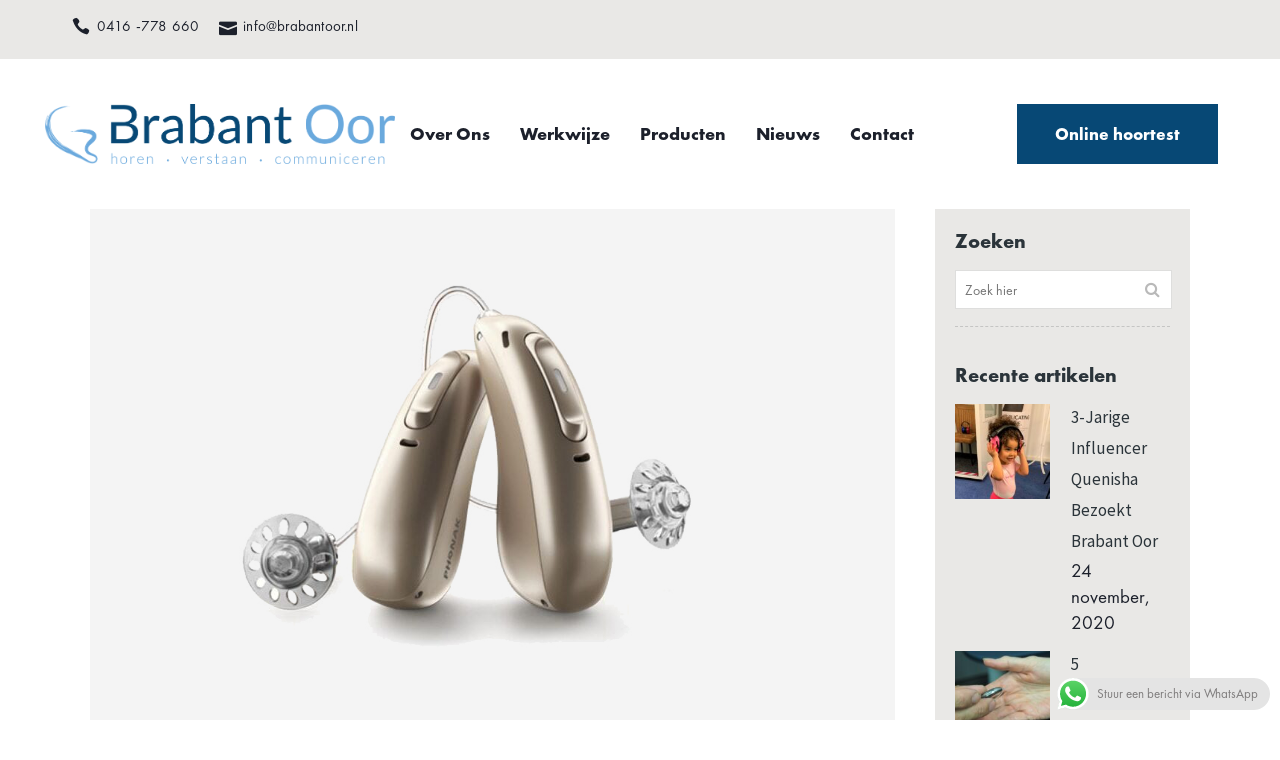

--- FILE ---
content_type: text/html; charset=UTF-8
request_url: https://brabantoor.nl/tag/medical-technology/
body_size: 20557
content:
<!DOCTYPE html>
<html lang="nl-NL">
<head>
	<meta charset="UTF-8" />
	
				<meta name="viewport" content="width=device-width,initial-scale=1,user-scalable=no">
		
            
                        <link rel="shortcut icon" type="image/x-icon" href="https://brabantoor.nl/wp-content/uploads/2020/11/Brabant-Oor-favicon.png">
            <link rel="apple-touch-icon" href="https://brabantoor.nl/wp-content/uploads/2020/11/Brabant-Oor-favicon.png"/>
        
	<link rel="profile" href="http://gmpg.org/xfn/11" />
	<link rel="pingback" href="https://brabantoor.nl/xmlrpc.php" />

	<meta name='robots' content='index, follow, max-image-preview:large, max-snippet:-1, max-video-preview:-1' />
	<style>img:is([sizes="auto" i], [sizes^="auto," i]) { contain-intrinsic-size: 3000px 1500px }</style>
	
	<!-- This site is optimized with the Yoast SEO plugin v26.3 - https://yoast.com/wordpress/plugins/seo/ -->
	<title>Medical Technology Archieven - Brabant Oor</title>
	<link rel="canonical" href="https://brabantoor.nl/tag/medical-technology/" />
	<meta property="og:locale" content="nl_NL" />
	<meta property="og:type" content="article" />
	<meta property="og:title" content="Medical Technology Archieven - Brabant Oor" />
	<meta property="og:url" content="https://brabantoor.nl/tag/medical-technology/" />
	<meta property="og:site_name" content="Brabant Oor" />
	<meta name="twitter:card" content="summary_large_image" />
	<script type="application/ld+json" class="yoast-schema-graph">{"@context":"https://schema.org","@graph":[{"@type":"CollectionPage","@id":"https://brabantoor.nl/tag/medical-technology/","url":"https://brabantoor.nl/tag/medical-technology/","name":"Medical Technology Archieven - Brabant Oor","isPartOf":{"@id":"https://brabantoor.nl/#website"},"primaryImageOfPage":{"@id":"https://brabantoor.nl/tag/medical-technology/#primaryimage"},"image":{"@id":"https://brabantoor.nl/tag/medical-technology/#primaryimage"},"thumbnailUrl":"https://brabantoor.nl/wp-content/uploads/2019/11/Phonak-Paradise.jpg","breadcrumb":{"@id":"https://brabantoor.nl/tag/medical-technology/#breadcrumb"},"inLanguage":"nl-NL"},{"@type":"ImageObject","inLanguage":"nl-NL","@id":"https://brabantoor.nl/tag/medical-technology/#primaryimage","url":"https://brabantoor.nl/wp-content/uploads/2019/11/Phonak-Paradise.jpg","contentUrl":"https://brabantoor.nl/wp-content/uploads/2019/11/Phonak-Paradise.jpg","width":1080,"height":675},{"@type":"BreadcrumbList","@id":"https://brabantoor.nl/tag/medical-technology/#breadcrumb","itemListElement":[{"@type":"ListItem","position":1,"name":"Home","item":"https://brabantoor.nl/"},{"@type":"ListItem","position":2,"name":"Medical Technology"}]},{"@type":"WebSite","@id":"https://brabantoor.nl/#website","url":"https://brabantoor.nl/","name":"Brabant Oor","description":"hoortoestellen, hoortrainingen, gehoorbescherming, tinnitus en alle denkbare hoor-accessoires","publisher":{"@id":"https://brabantoor.nl/#organization"},"potentialAction":[{"@type":"SearchAction","target":{"@type":"EntryPoint","urlTemplate":"https://brabantoor.nl/?s={search_term_string}"},"query-input":{"@type":"PropertyValueSpecification","valueRequired":true,"valueName":"search_term_string"}}],"inLanguage":"nl-NL"},{"@type":"Organization","@id":"https://brabantoor.nl/#organization","name":"Brabant Oor","url":"https://brabantoor.nl/","logo":{"@type":"ImageObject","inLanguage":"nl-NL","@id":"https://brabantoor.nl/#/schema/logo/image/","url":"https://brabantoor.nl/wp-content/uploads/2020/11/BrabantOor_logo.png","contentUrl":"https://brabantoor.nl/wp-content/uploads/2020/11/BrabantOor_logo.png","width":1742,"height":299,"caption":"Brabant Oor"},"image":{"@id":"https://brabantoor.nl/#/schema/logo/image/"},"sameAs":["https://www.facebook.com/BrabantOor","https://www.youtube.com/channel/UCGQbeWPO4pm_q-5p_JzJ15Q","https://www.instagram.com/brabantoor/"]}]}</script>
	<!-- / Yoast SEO plugin. -->


<link rel='dns-prefetch' href='//fonts.googleapis.com' />
<link rel="alternate" type="application/rss+xml" title="Brabant Oor &raquo; feed" href="https://brabantoor.nl/feed/" />
<link rel="alternate" type="application/rss+xml" title="Brabant Oor &raquo; reacties feed" href="https://brabantoor.nl/comments/feed/" />
<link rel="alternate" type="application/rss+xml" title="Brabant Oor &raquo; Medical Technology tag feed" href="https://brabantoor.nl/tag/medical-technology/feed/" />
<script type="text/javascript">
/* <![CDATA[ */
window._wpemojiSettings = {"baseUrl":"https:\/\/s.w.org\/images\/core\/emoji\/16.0.1\/72x72\/","ext":".png","svgUrl":"https:\/\/s.w.org\/images\/core\/emoji\/16.0.1\/svg\/","svgExt":".svg","source":{"concatemoji":"https:\/\/brabantoor.nl\/wp-includes\/js\/wp-emoji-release.min.js?ver=6.8.3"}};
/*! This file is auto-generated */
!function(s,n){var o,i,e;function c(e){try{var t={supportTests:e,timestamp:(new Date).valueOf()};sessionStorage.setItem(o,JSON.stringify(t))}catch(e){}}function p(e,t,n){e.clearRect(0,0,e.canvas.width,e.canvas.height),e.fillText(t,0,0);var t=new Uint32Array(e.getImageData(0,0,e.canvas.width,e.canvas.height).data),a=(e.clearRect(0,0,e.canvas.width,e.canvas.height),e.fillText(n,0,0),new Uint32Array(e.getImageData(0,0,e.canvas.width,e.canvas.height).data));return t.every(function(e,t){return e===a[t]})}function u(e,t){e.clearRect(0,0,e.canvas.width,e.canvas.height),e.fillText(t,0,0);for(var n=e.getImageData(16,16,1,1),a=0;a<n.data.length;a++)if(0!==n.data[a])return!1;return!0}function f(e,t,n,a){switch(t){case"flag":return n(e,"\ud83c\udff3\ufe0f\u200d\u26a7\ufe0f","\ud83c\udff3\ufe0f\u200b\u26a7\ufe0f")?!1:!n(e,"\ud83c\udde8\ud83c\uddf6","\ud83c\udde8\u200b\ud83c\uddf6")&&!n(e,"\ud83c\udff4\udb40\udc67\udb40\udc62\udb40\udc65\udb40\udc6e\udb40\udc67\udb40\udc7f","\ud83c\udff4\u200b\udb40\udc67\u200b\udb40\udc62\u200b\udb40\udc65\u200b\udb40\udc6e\u200b\udb40\udc67\u200b\udb40\udc7f");case"emoji":return!a(e,"\ud83e\udedf")}return!1}function g(e,t,n,a){var r="undefined"!=typeof WorkerGlobalScope&&self instanceof WorkerGlobalScope?new OffscreenCanvas(300,150):s.createElement("canvas"),o=r.getContext("2d",{willReadFrequently:!0}),i=(o.textBaseline="top",o.font="600 32px Arial",{});return e.forEach(function(e){i[e]=t(o,e,n,a)}),i}function t(e){var t=s.createElement("script");t.src=e,t.defer=!0,s.head.appendChild(t)}"undefined"!=typeof Promise&&(o="wpEmojiSettingsSupports",i=["flag","emoji"],n.supports={everything:!0,everythingExceptFlag:!0},e=new Promise(function(e){s.addEventListener("DOMContentLoaded",e,{once:!0})}),new Promise(function(t){var n=function(){try{var e=JSON.parse(sessionStorage.getItem(o));if("object"==typeof e&&"number"==typeof e.timestamp&&(new Date).valueOf()<e.timestamp+604800&&"object"==typeof e.supportTests)return e.supportTests}catch(e){}return null}();if(!n){if("undefined"!=typeof Worker&&"undefined"!=typeof OffscreenCanvas&&"undefined"!=typeof URL&&URL.createObjectURL&&"undefined"!=typeof Blob)try{var e="postMessage("+g.toString()+"("+[JSON.stringify(i),f.toString(),p.toString(),u.toString()].join(",")+"));",a=new Blob([e],{type:"text/javascript"}),r=new Worker(URL.createObjectURL(a),{name:"wpTestEmojiSupports"});return void(r.onmessage=function(e){c(n=e.data),r.terminate(),t(n)})}catch(e){}c(n=g(i,f,p,u))}t(n)}).then(function(e){for(var t in e)n.supports[t]=e[t],n.supports.everything=n.supports.everything&&n.supports[t],"flag"!==t&&(n.supports.everythingExceptFlag=n.supports.everythingExceptFlag&&n.supports[t]);n.supports.everythingExceptFlag=n.supports.everythingExceptFlag&&!n.supports.flag,n.DOMReady=!1,n.readyCallback=function(){n.DOMReady=!0}}).then(function(){return e}).then(function(){var e;n.supports.everything||(n.readyCallback(),(e=n.source||{}).concatemoji?t(e.concatemoji):e.wpemoji&&e.twemoji&&(t(e.twemoji),t(e.wpemoji)))}))}((window,document),window._wpemojiSettings);
/* ]]> */
</script>
<style id='cf-frontend-style-inline-css' type='text/css'>
@font-face {
	font-family: 'Brabantoor';
	font-weight: 400;
	font-display: auto;
	src: url('https://brabantoor.nl/wp-content/uploads/2020/11/FuturaPTBook.otf') format('OpenType');
}
</style>
<link rel='stylesheet' id='ht_ctc_main_css-css' href='https://brabantoor.nl/wp-content/plugins/click-to-chat-for-whatsapp/new/inc/assets/css/main.css?ver=4.30' type='text/css' media='all' />
<style id='wp-emoji-styles-inline-css' type='text/css'>

	img.wp-smiley, img.emoji {
		display: inline !important;
		border: none !important;
		box-shadow: none !important;
		height: 1em !important;
		width: 1em !important;
		margin: 0 0.07em !important;
		vertical-align: -0.1em !important;
		background: none !important;
		padding: 0 !important;
	}
</style>
<link rel='stylesheet' id='wp-block-library-css' href='https://brabantoor.nl/wp-includes/css/dist/block-library/style.min.css?ver=6.8.3' type='text/css' media='all' />
<style id='classic-theme-styles-inline-css' type='text/css'>
/*! This file is auto-generated */
.wp-block-button__link{color:#fff;background-color:#32373c;border-radius:9999px;box-shadow:none;text-decoration:none;padding:calc(.667em + 2px) calc(1.333em + 2px);font-size:1.125em}.wp-block-file__button{background:#32373c;color:#fff;text-decoration:none}
</style>
<style id='global-styles-inline-css' type='text/css'>
:root{--wp--preset--aspect-ratio--square: 1;--wp--preset--aspect-ratio--4-3: 4/3;--wp--preset--aspect-ratio--3-4: 3/4;--wp--preset--aspect-ratio--3-2: 3/2;--wp--preset--aspect-ratio--2-3: 2/3;--wp--preset--aspect-ratio--16-9: 16/9;--wp--preset--aspect-ratio--9-16: 9/16;--wp--preset--color--black: #000000;--wp--preset--color--cyan-bluish-gray: #abb8c3;--wp--preset--color--white: #ffffff;--wp--preset--color--pale-pink: #f78da7;--wp--preset--color--vivid-red: #cf2e2e;--wp--preset--color--luminous-vivid-orange: #ff6900;--wp--preset--color--luminous-vivid-amber: #fcb900;--wp--preset--color--light-green-cyan: #7bdcb5;--wp--preset--color--vivid-green-cyan: #00d084;--wp--preset--color--pale-cyan-blue: #8ed1fc;--wp--preset--color--vivid-cyan-blue: #0693e3;--wp--preset--color--vivid-purple: #9b51e0;--wp--preset--gradient--vivid-cyan-blue-to-vivid-purple: linear-gradient(135deg,rgba(6,147,227,1) 0%,rgb(155,81,224) 100%);--wp--preset--gradient--light-green-cyan-to-vivid-green-cyan: linear-gradient(135deg,rgb(122,220,180) 0%,rgb(0,208,130) 100%);--wp--preset--gradient--luminous-vivid-amber-to-luminous-vivid-orange: linear-gradient(135deg,rgba(252,185,0,1) 0%,rgba(255,105,0,1) 100%);--wp--preset--gradient--luminous-vivid-orange-to-vivid-red: linear-gradient(135deg,rgba(255,105,0,1) 0%,rgb(207,46,46) 100%);--wp--preset--gradient--very-light-gray-to-cyan-bluish-gray: linear-gradient(135deg,rgb(238,238,238) 0%,rgb(169,184,195) 100%);--wp--preset--gradient--cool-to-warm-spectrum: linear-gradient(135deg,rgb(74,234,220) 0%,rgb(151,120,209) 20%,rgb(207,42,186) 40%,rgb(238,44,130) 60%,rgb(251,105,98) 80%,rgb(254,248,76) 100%);--wp--preset--gradient--blush-light-purple: linear-gradient(135deg,rgb(255,206,236) 0%,rgb(152,150,240) 100%);--wp--preset--gradient--blush-bordeaux: linear-gradient(135deg,rgb(254,205,165) 0%,rgb(254,45,45) 50%,rgb(107,0,62) 100%);--wp--preset--gradient--luminous-dusk: linear-gradient(135deg,rgb(255,203,112) 0%,rgb(199,81,192) 50%,rgb(65,88,208) 100%);--wp--preset--gradient--pale-ocean: linear-gradient(135deg,rgb(255,245,203) 0%,rgb(182,227,212) 50%,rgb(51,167,181) 100%);--wp--preset--gradient--electric-grass: linear-gradient(135deg,rgb(202,248,128) 0%,rgb(113,206,126) 100%);--wp--preset--gradient--midnight: linear-gradient(135deg,rgb(2,3,129) 0%,rgb(40,116,252) 100%);--wp--preset--font-size--small: 13px;--wp--preset--font-size--medium: 20px;--wp--preset--font-size--large: 36px;--wp--preset--font-size--x-large: 42px;--wp--preset--spacing--20: 0.44rem;--wp--preset--spacing--30: 0.67rem;--wp--preset--spacing--40: 1rem;--wp--preset--spacing--50: 1.5rem;--wp--preset--spacing--60: 2.25rem;--wp--preset--spacing--70: 3.38rem;--wp--preset--spacing--80: 5.06rem;--wp--preset--shadow--natural: 6px 6px 9px rgba(0, 0, 0, 0.2);--wp--preset--shadow--deep: 12px 12px 50px rgba(0, 0, 0, 0.4);--wp--preset--shadow--sharp: 6px 6px 0px rgba(0, 0, 0, 0.2);--wp--preset--shadow--outlined: 6px 6px 0px -3px rgba(255, 255, 255, 1), 6px 6px rgba(0, 0, 0, 1);--wp--preset--shadow--crisp: 6px 6px 0px rgba(0, 0, 0, 1);}:where(.is-layout-flex){gap: 0.5em;}:where(.is-layout-grid){gap: 0.5em;}body .is-layout-flex{display: flex;}.is-layout-flex{flex-wrap: wrap;align-items: center;}.is-layout-flex > :is(*, div){margin: 0;}body .is-layout-grid{display: grid;}.is-layout-grid > :is(*, div){margin: 0;}:where(.wp-block-columns.is-layout-flex){gap: 2em;}:where(.wp-block-columns.is-layout-grid){gap: 2em;}:where(.wp-block-post-template.is-layout-flex){gap: 1.25em;}:where(.wp-block-post-template.is-layout-grid){gap: 1.25em;}.has-black-color{color: var(--wp--preset--color--black) !important;}.has-cyan-bluish-gray-color{color: var(--wp--preset--color--cyan-bluish-gray) !important;}.has-white-color{color: var(--wp--preset--color--white) !important;}.has-pale-pink-color{color: var(--wp--preset--color--pale-pink) !important;}.has-vivid-red-color{color: var(--wp--preset--color--vivid-red) !important;}.has-luminous-vivid-orange-color{color: var(--wp--preset--color--luminous-vivid-orange) !important;}.has-luminous-vivid-amber-color{color: var(--wp--preset--color--luminous-vivid-amber) !important;}.has-light-green-cyan-color{color: var(--wp--preset--color--light-green-cyan) !important;}.has-vivid-green-cyan-color{color: var(--wp--preset--color--vivid-green-cyan) !important;}.has-pale-cyan-blue-color{color: var(--wp--preset--color--pale-cyan-blue) !important;}.has-vivid-cyan-blue-color{color: var(--wp--preset--color--vivid-cyan-blue) !important;}.has-vivid-purple-color{color: var(--wp--preset--color--vivid-purple) !important;}.has-black-background-color{background-color: var(--wp--preset--color--black) !important;}.has-cyan-bluish-gray-background-color{background-color: var(--wp--preset--color--cyan-bluish-gray) !important;}.has-white-background-color{background-color: var(--wp--preset--color--white) !important;}.has-pale-pink-background-color{background-color: var(--wp--preset--color--pale-pink) !important;}.has-vivid-red-background-color{background-color: var(--wp--preset--color--vivid-red) !important;}.has-luminous-vivid-orange-background-color{background-color: var(--wp--preset--color--luminous-vivid-orange) !important;}.has-luminous-vivid-amber-background-color{background-color: var(--wp--preset--color--luminous-vivid-amber) !important;}.has-light-green-cyan-background-color{background-color: var(--wp--preset--color--light-green-cyan) !important;}.has-vivid-green-cyan-background-color{background-color: var(--wp--preset--color--vivid-green-cyan) !important;}.has-pale-cyan-blue-background-color{background-color: var(--wp--preset--color--pale-cyan-blue) !important;}.has-vivid-cyan-blue-background-color{background-color: var(--wp--preset--color--vivid-cyan-blue) !important;}.has-vivid-purple-background-color{background-color: var(--wp--preset--color--vivid-purple) !important;}.has-black-border-color{border-color: var(--wp--preset--color--black) !important;}.has-cyan-bluish-gray-border-color{border-color: var(--wp--preset--color--cyan-bluish-gray) !important;}.has-white-border-color{border-color: var(--wp--preset--color--white) !important;}.has-pale-pink-border-color{border-color: var(--wp--preset--color--pale-pink) !important;}.has-vivid-red-border-color{border-color: var(--wp--preset--color--vivid-red) !important;}.has-luminous-vivid-orange-border-color{border-color: var(--wp--preset--color--luminous-vivid-orange) !important;}.has-luminous-vivid-amber-border-color{border-color: var(--wp--preset--color--luminous-vivid-amber) !important;}.has-light-green-cyan-border-color{border-color: var(--wp--preset--color--light-green-cyan) !important;}.has-vivid-green-cyan-border-color{border-color: var(--wp--preset--color--vivid-green-cyan) !important;}.has-pale-cyan-blue-border-color{border-color: var(--wp--preset--color--pale-cyan-blue) !important;}.has-vivid-cyan-blue-border-color{border-color: var(--wp--preset--color--vivid-cyan-blue) !important;}.has-vivid-purple-border-color{border-color: var(--wp--preset--color--vivid-purple) !important;}.has-vivid-cyan-blue-to-vivid-purple-gradient-background{background: var(--wp--preset--gradient--vivid-cyan-blue-to-vivid-purple) !important;}.has-light-green-cyan-to-vivid-green-cyan-gradient-background{background: var(--wp--preset--gradient--light-green-cyan-to-vivid-green-cyan) !important;}.has-luminous-vivid-amber-to-luminous-vivid-orange-gradient-background{background: var(--wp--preset--gradient--luminous-vivid-amber-to-luminous-vivid-orange) !important;}.has-luminous-vivid-orange-to-vivid-red-gradient-background{background: var(--wp--preset--gradient--luminous-vivid-orange-to-vivid-red) !important;}.has-very-light-gray-to-cyan-bluish-gray-gradient-background{background: var(--wp--preset--gradient--very-light-gray-to-cyan-bluish-gray) !important;}.has-cool-to-warm-spectrum-gradient-background{background: var(--wp--preset--gradient--cool-to-warm-spectrum) !important;}.has-blush-light-purple-gradient-background{background: var(--wp--preset--gradient--blush-light-purple) !important;}.has-blush-bordeaux-gradient-background{background: var(--wp--preset--gradient--blush-bordeaux) !important;}.has-luminous-dusk-gradient-background{background: var(--wp--preset--gradient--luminous-dusk) !important;}.has-pale-ocean-gradient-background{background: var(--wp--preset--gradient--pale-ocean) !important;}.has-electric-grass-gradient-background{background: var(--wp--preset--gradient--electric-grass) !important;}.has-midnight-gradient-background{background: var(--wp--preset--gradient--midnight) !important;}.has-small-font-size{font-size: var(--wp--preset--font-size--small) !important;}.has-medium-font-size{font-size: var(--wp--preset--font-size--medium) !important;}.has-large-font-size{font-size: var(--wp--preset--font-size--large) !important;}.has-x-large-font-size{font-size: var(--wp--preset--font-size--x-large) !important;}
:where(.wp-block-post-template.is-layout-flex){gap: 1.25em;}:where(.wp-block-post-template.is-layout-grid){gap: 1.25em;}
:where(.wp-block-columns.is-layout-flex){gap: 2em;}:where(.wp-block-columns.is-layout-grid){gap: 2em;}
:root :where(.wp-block-pullquote){font-size: 1.5em;line-height: 1.6;}
</style>
<link rel='stylesheet' id='contact-form-7-css' href='https://brabantoor.nl/wp-content/plugins/contact-form-7/includes/css/styles.css?ver=6.1.3' type='text/css' media='all' />
<style id='contact-form-7-inline-css' type='text/css'>
.wpcf7 .wpcf7-recaptcha iframe {margin-bottom: 0;}.wpcf7 .wpcf7-recaptcha[data-align="center"] > div {margin: 0 auto;}.wpcf7 .wpcf7-recaptcha[data-align="right"] > div {margin: 0 0 0 auto;}
</style>
<link rel='stylesheet' id='grw-public-main-css-css' href='https://brabantoor.nl/wp-content/plugins/widget-google-reviews/assets/css/public-main.css?ver=6.5' type='text/css' media='all' />
<link rel='stylesheet' id='mediaelement-css' href='https://brabantoor.nl/wp-includes/js/mediaelement/mediaelementplayer-legacy.min.css?ver=4.2.17' type='text/css' media='all' />
<link rel='stylesheet' id='wp-mediaelement-css' href='https://brabantoor.nl/wp-includes/js/mediaelement/wp-mediaelement.min.css?ver=6.8.3' type='text/css' media='all' />
<link rel='stylesheet' id='bridge-default-style-css' href='https://brabantoor.nl/wp-content/themes/bridge/style.css?ver=6.8.3' type='text/css' media='all' />
<link rel='stylesheet' id='bridge-qode-font_awesome-css' href='https://brabantoor.nl/wp-content/themes/bridge/css/font-awesome/css/font-awesome.min.css?ver=6.8.3' type='text/css' media='all' />
<link rel='stylesheet' id='bridge-qode-font_elegant-css' href='https://brabantoor.nl/wp-content/themes/bridge/css/elegant-icons/style.min.css?ver=6.8.3' type='text/css' media='all' />
<link rel='stylesheet' id='bridge-qode-linea_icons-css' href='https://brabantoor.nl/wp-content/themes/bridge/css/linea-icons/style.css?ver=6.8.3' type='text/css' media='all' />
<link rel='stylesheet' id='bridge-qode-dripicons-css' href='https://brabantoor.nl/wp-content/themes/bridge/css/dripicons/dripicons.css?ver=6.8.3' type='text/css' media='all' />
<link rel='stylesheet' id='bridge-qode-kiko-css' href='https://brabantoor.nl/wp-content/themes/bridge/css/kiko/kiko-all.css?ver=6.8.3' type='text/css' media='all' />
<link rel='stylesheet' id='bridge-qode-font_awesome_5-css' href='https://brabantoor.nl/wp-content/themes/bridge/css/font-awesome-5/css/font-awesome-5.min.css?ver=6.8.3' type='text/css' media='all' />
<link rel='stylesheet' id='bridge-stylesheet-css' href='https://brabantoor.nl/wp-content/themes/bridge/css/stylesheet.min.css?ver=6.8.3' type='text/css' media='all' />
<style id='bridge-stylesheet-inline-css' type='text/css'>
   .archive.disabled_footer_top .footer_top_holder, .archive.disabled_footer_bottom .footer_bottom_holder { display: none;}


</style>
<link rel='stylesheet' id='bridge-print-css' href='https://brabantoor.nl/wp-content/themes/bridge/css/print.css?ver=6.8.3' type='text/css' media='all' />
<link rel='stylesheet' id='bridge-style-dynamic-css' href='https://brabantoor.nl/wp-content/themes/bridge/css/style_dynamic_callback.php?ver=6.8.3' type='text/css' media='all' />
<link rel='stylesheet' id='bridge-responsive-css' href='https://brabantoor.nl/wp-content/themes/bridge/css/responsive.min.css?ver=6.8.3' type='text/css' media='all' />
<link rel='stylesheet' id='bridge-style-dynamic-responsive-css' href='https://brabantoor.nl/wp-content/themes/bridge/css/style_dynamic_responsive_callback.php?ver=6.8.3' type='text/css' media='all' />
<style id='bridge-style-dynamic-responsive-inline-css' type='text/css'>
.q_team.info_on_hover .q_team_text_holder_inner{
padding-top: 18px;
}

.q_team.info_on_hover .q_team_title_holder span{
font-size: 12px;
text-transform: uppercase;
letter-spacing: 2px;
color: rgba(256, 256, 256, 0.5);
}

.q_team .q_team_title_holder .q_team_name{
margin-bottom: 0;
line-height: 1.2em;
}

.q_team .q_team_title_holder{
margin: 0 0 19px;
}

.q_team .q_team_social_holder .q_social_icon_holder i.simple_social{
font-size: 12px;
}

.q_team .q_social_icon_holder.normal_social{
margin: 0 10px;
}

.q_team .q_team_social_holder .q_social_icon_holder:hover .simple_social{
color: #cd995c !important;
}

@media only screen and (min-width: 1001px){
nav.main_menu.left{
padding-left: 41px;
}
}

.latest_post_two_holder .latest_post_two_text{
padding-top: 28px;
padding-bottom: 22px;
}

.latest_post_two_holder .latest_post_two_text .separator.small{
margin: 12px 0 1px;
}

.latest_post_two_holder .latest_post_two_info{
border: none;
padding-top: 0;
padding-bottom: 34px;
}

.latest_post_two_holder .latest_post_two_info_inner{
border-top: 1px solid #eaeaea;
padding-top: 20px;
}

.latest_post_two_holder .latest_post_two_info_inner .post_info_author_name, .latest_post_two_holder .latest_post_two_info_inner .post_info_date{
font-size: 13px;
}

.q_icon_with_title.tiny .icon_text_holder{
padding-left: 26px;
}

.q_icon_with_title:not(.right) .icon_holder{
position: relative;
top: 2px;
}

@media only screen and (max-width: 1024px){
.latest_post_two_holder .latest_post_two_info_inner>*{
display: block;
}

.latest_post_two_holder .latest_post_two_info_inner .post_info_author{
margin: 0 0 0px;
}

.latest_post_two_holder .latest_post_two_info_inner .post_info_date{
text-align: left;
padding-left: 44px;
}

.latest_post_two_holder .latest_post_two_info{
padding-bottom: 25px;
}
}

@media only screen and (max-width: 768px){
.latest_post_two_holder .latest_post_two_info_inner .post_info_date{
padding-left: 38px;
}
}

.latest_post_two_holder .latest_post_two_info_inner .post_info_date{
margin: 0;
}

.q_icon_with_title .icon_with_title_link{
margin: 2px 0 0;
font-family: 'Fira Sans', sans-serif;
font-weight: 600;
font-size: 17px;
letter-spacing: 0;
}

.cf7_custom_style_2 input.wpcf7-form-control.wpcf7-submit, .cf7_custom_style_2 input.wpcf7-form-control.wpcf7-submit:not([disabled]){
margin: 29px 0 0;
}

div.wpcf7 .cf7_custom_style_2 .ajax-loader{
display: none;
}

.footer_top h5{
margin: 0 0 17px;
}

.footer_top h5{
margin: 0 0 17px;
}

.footer_top .widget_nav_menu li.menu-item a{
display: inline-block;
position: relative;
}

.footer_top .widget_nav_menu li.menu-item a:before{
content: '';
position: absolute;
left: 0;
bottom: 10px;
width: 100%;
height: 1px;
background-color: currentColor;
opacity: 0;
transition: all 0.3s ease;
}

.footer_top .widget_nav_menu li.menu-item a:hover:before{
opacity: 1;
}

footer .latest_post_image{
width: 64px;
}

footer .latest_post_holder.image_in_box .latest_post_text{
padding-left: 78px;
padding-top: 2px;
}

footer .latest_post_holder.image_in_box .latest_post_text_inner .latest_post_title{
line-height: 1em;
}

footer .latest_post_holder.image_in_box .latest_post_text_inner .latest_post_title a{
font-weight: 500;
line-height: 1em;
}

footer .latest_post_inner .post_infos .date{
font-size: 13px !important;
font-weight: 400;
letter-spacing: 0;
color: rgba(256, 256, 256, 0.5);
}

.qode-cf-newsletter-outer div.wpcf7 .ajax-loader{
display: none;
}

.qode-cf-newsletter-outer {
display: flex;
width: 100%;
}

.qode-cf-newsletter-outer .qode-cf-newsletter-mail{
width: 100%;
}

.wpcf7-form.cf7_custom_style_1 .qode-cf-newsletter-outer input.wpcf7-form-control.wpcf7-submit{
font-family: Kiko;
font-weight: 300;
}

div.wpcf7 .qode-cf-newsletter-outer .ajax-loader{
display: none;
}

@media only screen and (max-width: 768px){
.header_bottom .qode_button_widget{
display: none;
}
}

.side_menu_button_wrapper, .header_bottom_right_widget_holder{
display: flex;
align-items: center;
}

@media only screen and (max-width: 1440px){
nav.main_menu > ul > li > a{
padding: 0 15px;
}
}

@media only screen and (max-width: 1280px){
nav.main_menu > ul > li > a{
padding: 0 15px;
}

nav.main_menu.left{
padding-left: 0px;
}

.qode-header-link{
margin-right: 10px !important;
}
}

@media only screen and (max-width: 1024px){
.qode-header-link{
display: none;
}
}

.blog_holder article .post_text h2 .date{
color: #cd995c;
}

.blog_holder article .post_text .post_text_inner{
padding-left: 0
}

.blog_holder article .post_text h2 .date{
color: #cd995c;
}

@media only screen and (max-width: 480px){
.footer_bottom{
padding-bottom: 12px;
}
}

.header_top #searchform input[type=text], .widget.widget_search form input[type=text]{
font-size: 14px;
}

.header_top #searchform input[type=submit], .widget.widget_search form input[type=submit]{
font-size: 16px;
}

div.comment_form form p.form-submit, div.comment_holder .comment p.form-submit{
text-align: left;
margin-bottom: 75px
}

.widget #searchform{
border: 1px solid #dededd;
}

@media only screen and (max-width: 1024px){
.latest_post_holder.image_in_box .latest_post_text .latest_post_title a{
font-size: 15px;
}
}



body > div.wrapper > div > footer > div > div.footer_bottom_holder > div.container > div > div > div.column1.footer_bottom_column > div > div > div:nth-child(2) {
    padding-top: 20px;
}

body > div.wrapper > div > header > div > div > div.header_bottom.clearfix > div.header_inner_left > div.logo_wrapper > div > a {
height:70px!important;
}

.wpml-ls-legacy-list-horizontal {
    padding: 0px;
}

body > div.wrapper > div > header > div > div > div.header_top.clearfix > div.right > div > div.header-widget.widget_text.header-right-widget > div > p {
padding:0px;
}

.wpml-ls-legacy-list-horizontal .wpml-ls-flag {
vertical-align: top;
}

.q_icon_list p {
    padding: 0 15px 0 29px;
}

.header_top .left {
    margin-left: 2%;
}

.four_columns>.column1, .four_columns>.column2, .four_columns>.column3 {
    width: 20%;
    float: left;
}

.four_columns>.column4 {
    width: 40%;
}

.woorden-groot {
font-family: 'Roboto';
    font-size: 9vw;
    line-height: 1.2;
    white-space: nowrap;
    overflow: hidden;
    font-weight: 600;
    letter-spacing: 0vw;
    color: black;
    -webkit-text-fill-color: white;
    -webkit-text-stroke-width: 1px;
    -webkit-text-stroke-color: #d3e6f7;
}


@font-face {
font-family: 'Brabantoor';
src: url('/wp-content/uploads/2020/11/FuturaPTBook.otf'); /* IE9 Compat Modes */
src: url('/wp-content/uploads/2020/11/FuturaPTBook.otf') format('embedded-opentype'), /* IE6-IE8 */
url('/wp-content/uploads/2020/11/FuturaPTBook.otf') format('woff2'), /* Super Modern Browsers */
url('/wp-content/uploads/2020/11/FuturaPTBook.otf') format('woff'), /* Pretty Modern Browsers */
url('/wp-content/uploads/2020/11/FuturaPTBook.otf') format('truetype'), /* Safari, Android, iOS */
url('/wp-content/uploads/2020/11/FuturaPTBook.otf') format('svg'); /* Legacy iOS */ }

@font-face {
font-family: 'Brabantoor Bold';
src: url('/wp-content/uploads/2020/11/FuturaPTBold.otf'); /* IE9 Compat Modes */
src: url('/wp-content/uploads/2020/11/FuturaPTBold.otf') format('embedded-opentype'), /* IE6-IE8 */
url('/wp-content/uploads/2020/11/FuturaPTBold.otf') format('woff2'), /* Super Modern Browsers */
url('/wp-content/uploads/2020/11/FuturaPTBold.otf') format('woff'), /* Pretty Modern Browsers */
url('/wp-content/uploads/2020/11/FuturaPTBold.otf') format('truetype'), /* Safari, Android, iOS */
url('/wp-content/uploads/2020/11/FuturaPTBold.otf') format('svg'); /* Legacy iOS */ }

h1, h2, h3, h4, h5, h6 {
    font-family: 'Brabantoor', sans-serif;
}

p {
    font-family: 'Brabantoor', sans-serif;
letter-spacing: 0.2px;
}

body {
    font-family: 'Brabantoor', sans-serif;
}

body > div.wrapper > div > header > div > div > div.header_bottom.clearfix > div.header_inner_left > div.logo_wrapper > div > a {
    height: 60px!important;
}

nav.main_menu > ul > li > a {
    font-family: 'Brabantoor Bold', sans-serif;
}

.shopping_cart_inner {
    height: 39px;
}



.header_top, .fixed_top_header .top_header {
    padding: 13px 203px 13px 47px;
}

@media only screen and (max-width: 675px) {
.header_top, .fixed_top_header .top_header {
    padding: 13px 13px 0px;
}
}

@media only screen and (max-width: 1700px){
body > div.wrapper > div > header > div > div > div.header_bottom.clearfix > div.header_inner_right > div > div.header_bottom_right_widget_holder > div.header_bottom_widget.widget_text {
display:none;
}
}


@media only screen and (max-width: 1700px){
body > div.wrapper > div > header > div > div > div.header_top.clearfix > div.left > div > div:nth-child(2) {
display:none;
}
}

@media only screen and (max-width: 1700px){
body > div.wrapper > div > header > div > div > div.header_top.clearfix > div.left > div > div:nth-child(3)  {
display:none;
}
}

@media only screen and (max-width: 1700px){
body > div.wrapper > div > header > div > div > div.header_top.clearfix > div.left > div > div:nth-child(1)  {
display:none;
}
}

@media only screen and (min-width: 1700px){
body > div.wrapper > div > header > div > div > div.header_top.clearfix > div.left > div > div:nth-child(4) {
display:none;
}
}

@media only screen and (min-width: 1700px){
body > div.wrapper > div > header > div > div > div.header_top.clearfix > div.left > div > div:nth-child(5) {
display:none;
}
}

body > div.wrapper > div > div > div.paspartu_inner > div > div > div > div > div > div.column2 > div > aside  {
    background-color: #e9e8e6;
    padding: 20px;
    border-bottom: 10px solid #dfddd9;
}



aside .widget {
    margin: 0 0 33px;
    border-bottom: 1px dashed #c5c5c4!important;
    padding-bottom: 10px!important;
}

@media only screen and (max-width: 420px) {
  .shopping_cart_outer {
    display: table;
}
}

@media only screen and (max-width: 675px) {
.header_top .right {
    display: none;
}
}

@media only screen and (max-width: 675px) {
.header_top .q_icon_list {
    margin-bottom: 0px;
}
}

@media only screen and (max-width: 1024px) {
.paspartu_outer {
    padding: 0 0% 0%!important;
}
}

@media only screen and (max-width: 1024px) {
.paspartu_left, .paspartu_right {
    width: 0%!important;
}
}

.post-template-default header {
    box-shadow: 0px 1px 7px 0px rgb(0 0 0 / 5%);
}

input.wpcf7-form-control.wpcf7-date, input.wpcf7-form-control.wpcf7-number, input.wpcf7-form-control.wpcf7-quiz, input.wpcf7-form-control.wpcf7-text, select.wpcf7-form-control.wpcf7-select, textarea.wpcf7-form-control.wpcf7-textarea {
    font-family: 'Brabantoor';
}

.qbutton, .qbutton.medium, #submit_comment, .load_more a, .blog_load_more_button a, .post-password-form input[type='submit'], input.wpcf7-form-control.wpcf7-submit, input.wpcf7-form-control.wpcf7-submit:not([disabled]), .woocommerce table.cart td.actions input[type="submit"], .woocommerce input#place_order, .woocommerce-page input[type="submit"], .woocommerce .button {
    font-family: 'Brabantoor', sans-serif;
}

.blog_holder.blog_large_image article:not(.format-quote):not(.format-link) .post_text .post_text_inner {
    padding: 5%;
}

.post-template-default header {
    box-shadow: 0px 1px 7px 0px rgb(0 0 0 / 5%);
}

.q_icon_with_title .icon_with_title_link {
    font-family: 'Brabantoor', sans-serif;
font-size: 19px;
}

.two_columns_25_75>.column1 {
    width: 23%;
    background-color: #e9e8e6;
    padding: 3%;
}

.two_columns_25_75>.column2 {
    width: 71%;
}

.tax-product_cat .header_bottom {
    box-shadow: 0px 1px 7px 0px rgb(0 0 0 / 5%);
}

aside .widget h5 {
    margin-bottom: 14px;
    font-size: 20px;
    text-transform: none;
    font-family: 'Brabantoor Bold', sans-serif;
}

@media only screen and (max-width: 600px) {
.mobile_menu_button span {
    -webkit-transition: opacity .3s ease;
    -moz-transition: opacity .3s ease;
    -ms-transition: opacity .3s ease;
    -o-transition: opacity .3s ease;
    color: #9d9d9d;
    display: none;
}
}

@media only screen and (min-width: 601px) {
.side_menu_button>a {
    -webkit-transition: opacity .3s ease;
    -moz-transition: opacity .3s ease;
    -ms-transition: opacity .3s ease;
    -o-transition: opacity .3s ease;
    color: #9d9d9d;
    display: none;
}
}

@media only screen and (max-width: 600px) {
.side_menu_button_wrapper, .header_bottom_right_widget_holder {
    display: block;
}
}

@media only screen and (max-width: 1024px) {
.paspartu_bottom, .paspartu_on_top_fixed .fixed_top_header .top_header, .paspartu_on_top_fixed .paspartu_outer .content_wrapper, .paspartu_on_top_fixed header, .paspartu_top, body:not(.paspartu_on_top_fixed) .paspartu_outer .content:not(.has_slider) .content_inner {
    padding-top: 0%!important;
}
}

@media only screen and (max-width: 600px) {
body > div.wrapper > div > header > div > div > div.header_bottom.clearfix > div.header_inner_left > div.logo_wrapper > div > a {
    height: 43px!important;
}
}


@media only screen and (max-width: 600px) {
.header_bottom {
    padding: 0 15px 0 0;
}
}

@media only screen and (max-width: 768px){
nav.popup_menu ul li a span {
    font-family: 'Brabantoor Bold';
line-height: 3em;
}
}

@media only screen and (max-width: 1000px){
    .header_top_bottom_holder {
        position: fixed;
        width: 100%;
padding-bottom:10%
    }
}

@media only screen and (max-width: 1024px) {
.paspartu_bottom, .paspartu_on_top_fixed .fixed_top_header .top_header, .paspartu_on_top_fixed .paspartu_outer .content_wrapper, .paspartu_on_top_fixed header, .paspartu_top, body:not(.paspartu_on_top_fixed) .paspartu_outer .content:not(.has_slider) .content_inner {
    padding-top: 44%!important;
}
}

.testimonials_c_holder .testimonial_content_inner .testimonial_rating_holder {
    color: #f59b24;
}
</style>
<link rel='stylesheet' id='js_composer_front-css' href='https://brabantoor.nl/wp-content/plugins/js_composer/assets/css/js_composer.min.css?ver=8.6.1' type='text/css' media='all' />
<link rel='stylesheet' id='bridge-style-handle-google-fonts-css' href='https://fonts.googleapis.com/css?family=Raleway%3A100%2C200%2C300%2C400%2C500%2C600%2C700%2C800%2C900%2C100italic%2C300italic%2C400italic%2C700italic%7CSource+Sans+Pro%3A100%2C200%2C300%2C400%2C500%2C600%2C700%2C800%2C900%2C100italic%2C300italic%2C400italic%2C700italic%7COpen+Sans%3A100%2C200%2C300%2C400%2C500%2C600%2C700%2C800%2C900%2C100italic%2C300italic%2C400italic%2C700italic%7CFira+Sans%3A100%2C200%2C300%2C400%2C500%2C600%2C700%2C800%2C900%2C100italic%2C300italic%2C400italic%2C700italic&#038;subset=latin%2Clatin-ext&#038;ver=1.0.0' type='text/css' media='all' />
<link rel='stylesheet' id='bridge-core-dashboard-style-css' href='https://brabantoor.nl/wp-content/plugins/bridge-core/modules/core-dashboard/assets/css/core-dashboard.min.css?ver=6.8.3' type='text/css' media='all' />
<link rel='stylesheet' id='bridge-childstyle-css' href='https://brabantoor.nl/wp-content/themes/bridge-child/style.css?ver=6.8.3' type='text/css' media='all' />
<script type="text/javascript" src="https://brabantoor.nl/wp-includes/js/jquery/jquery.min.js?ver=3.7.1" id="jquery-core-js"></script>
<script type="text/javascript" src="https://brabantoor.nl/wp-includes/js/jquery/jquery-migrate.min.js?ver=3.4.1" id="jquery-migrate-js"></script>
<script type="text/javascript" defer="defer" src="https://brabantoor.nl/wp-content/plugins/widget-google-reviews/assets/js/public-main.js?ver=6.5" id="grw-public-main-js-js"></script>
<script></script><link rel="https://api.w.org/" href="https://brabantoor.nl/wp-json/" /><link rel="alternate" title="JSON" type="application/json" href="https://brabantoor.nl/wp-json/wp/v2/tags/4" /><link rel="EditURI" type="application/rsd+xml" title="RSD" href="https://brabantoor.nl/xmlrpc.php?rsd" />
<meta name="generator" content="WordPress 6.8.3" />
<meta name="cdp-version" content="1.5.0" /><meta name="ti-site-data" content="eyJyIjoiMTowITc6MCEzMDowIiwibyI6Imh0dHBzOlwvXC9icmFiYW50b29yLm5sXC93cC1hZG1pblwvYWRtaW4tYWpheC5waHA/YWN0aW9uPXRpX29ubGluZV91c2Vyc19nb29nbGUmYW1wO3A9JTJGdGFnJTJGbWVkaWNhbC10ZWNobm9sb2d5JTJGJmFtcDtfd3Bub25jZT04Yzc4Y2ExZjgxIn0=" /><meta name="generator" content="Elementor 3.32.5; features: additional_custom_breakpoints; settings: css_print_method-external, google_font-enabled, font_display-auto">
			<style>
				.e-con.e-parent:nth-of-type(n+4):not(.e-lazyloaded):not(.e-no-lazyload),
				.e-con.e-parent:nth-of-type(n+4):not(.e-lazyloaded):not(.e-no-lazyload) * {
					background-image: none !important;
				}
				@media screen and (max-height: 1024px) {
					.e-con.e-parent:nth-of-type(n+3):not(.e-lazyloaded):not(.e-no-lazyload),
					.e-con.e-parent:nth-of-type(n+3):not(.e-lazyloaded):not(.e-no-lazyload) * {
						background-image: none !important;
					}
				}
				@media screen and (max-height: 640px) {
					.e-con.e-parent:nth-of-type(n+2):not(.e-lazyloaded):not(.e-no-lazyload),
					.e-con.e-parent:nth-of-type(n+2):not(.e-lazyloaded):not(.e-no-lazyload) * {
						background-image: none !important;
					}
				}
			</style>
			<meta name="generator" content="Powered by WPBakery Page Builder - drag and drop page builder for WordPress."/>
<noscript><style> .wpb_animate_when_almost_visible { opacity: 1; }</style></noscript></head>

<body class="archive tag tag-medical-technology tag-4 wp-theme-bridge wp-child-theme-bridge-child bridge-core-3.3.4.4  qode-title-hidden paspartu_enabled qode_grid_1300 footer_responsive_adv qode-content-sidebar-responsive qode_disabled_responsive_button_padding_change qode-child-theme-ver-1.0.0 qode-theme-ver-30.8.8.4 qode-theme-bridge wpb-js-composer js-comp-ver-8.6.1 vc_responsive elementor-default elementor-kit-7" itemscope itemtype="http://schema.org/WebPage">




<div class="wrapper">
	<div class="wrapper_inner">

    
		<!-- Google Analytics start -->
				<!-- Google Analytics end -->

		
	<header class=" has_top scroll_header_top_area  stick scrolled_not_transparent menu_position_left page_header">
	<div class="header_inner clearfix">
				<div class="header_top_bottom_holder">
				<div class="header_top clearfix" style='background-color:rgba(233, 232, 230, 1);' >
							<div class="left">
						<div class="inner">
							<div class="widget qode_icon_list_item"><div class="q_icon_list"><span aria-hidden="true" class="qode_icon_font_elegant icon_check qode-ili-icon-holder transparent" style="color: #1c202b;" ></span><p style="color:#1c202b;">Meer dan 30 jaar ervaring</p></div></div><div class="widget qode_icon_list_item"><div class="q_icon_list"><span aria-hidden="true" class="qode_icon_font_elegant icon_check qode-ili-icon-holder transparent" style="color: #1c202b;" ></span><p style="color:#1c202b;">Merk-onafhankelijke audicien</p></div></div><div class="widget qode_icon_list_item"><div class="q_icon_list"><span aria-hidden="true" class="qode_icon_font_elegant icon_check qode-ili-icon-holder transparent" style="color: #1c202b;" ></span><p style="color:#1c202b;">CvZA en StAr gecertificeerd</p></div></div><div class="widget qode_icon_list_item"><div class="q_icon_list"><span aria-hidden="true" class="qode_icon_font_elegant icon_phone qode-ili-icon-holder transparent" style="color: #1c202b;" ></span><p style="color:#1c202b;">0416 -778 660</p></div></div><div class="widget qode_icon_list_item"><div class="q_icon_list"><span aria-hidden="true" class="qode_icon_font_elegant icon_mail qode-ili-icon-holder transparent" style="color: #1c202b;" ></span><p style="color:#1c202b;">info@brabantoor.nl</p></div></div>						</div>
					</div>
					<div class="right">
						<div class="inner">
													</div>
					</div>
						</div>

			<div class="header_bottom clearfix" style=' background-color:rgba(255, 255, 255, 1);' >
											<div class="header_inner_left">
																	<div class="mobile_menu_button">
		<span>
			<i class="qode_icon_font_awesome fa fa-bars " ></i>		</span>
	</div>
								<div class="logo_wrapper" >
	<div class="q_logo">
		<a itemprop="url" href="https://brabantoor.nl/" >
             <img itemprop="image" class="normal" src="https://brabantoor.nl/wp-content/uploads/2020/11/BrabantOor_logo.png" alt="Logo"> 			 <img itemprop="image" class="light" src="https://brabantoor.nl/wp-content/uploads/2020/11/BrabantOor_logo.png" alt="Logo"/> 			 <img itemprop="image" class="dark" src="https://brabantoor.nl/wp-content/uploads/2020/11/BrabantOor_logo.png" alt="Logo"/> 			 <img itemprop="image" class="sticky" src="https://brabantoor.nl/wp-content/uploads/2020/11/sticky_logo_brabantoor.png" alt="Logo"/> 			 <img itemprop="image" class="mobile" src="https://brabantoor.nl/wp-content/uploads/2020/11/BrabantOor_logo.png" alt="Logo"/> 			 <img itemprop="image" class="popup" src="https://brabantoor.nl/wp-content/uploads/2020/11/BrabantOor_logo.png" alt="Logo"/> 		</a>
	</div>
	</div>															</div>
															<div class="header_inner_right">
									<div class="side_menu_button_wrapper right">
																					<div class="header_bottom_right_widget_holder"><div class="header_bottom_widget widget_text">			<div class="textwidget"><p><a class="qode-header-link" style="font-weight: 600; font-size: 18px; margin-right: 43px; color: #6aa9dd; font-family: 'Brabantoor Bold', sans-serif;" href="tel:+12345678910" target="_self" rel="noopener">Bel ons:<span style="color: #6aa9dd; font-family: 'Brabantoor Bold', sans-serif;"> +31(0)416 &#8211; 778 660</span></a></p>
</div>
		</div><div class="widget qode_button_widget"><a  itemprop="url" href="/online-hoortest" target="_self"  class="qbutton  default" style="font-weight: 700; font-family: Brabantoor Bold; background-color:#074875;">Online hoortest</a></div></div>
																														<div class="side_menu_button">
																							<a href="javascript:void(0)" class="popup_menu normal  ">
		<span class="popup_menu_inner"><i class="line">&nbsp;</i></span>	</a>
											
										</div>
									</div>
								</div>
							
							
							<nav class="main_menu drop_down left">
								<ul id="menu-main-menu" class=""><li id="nav-menu-item-730" class="menu-item menu-item-type-post_type menu-item-object-page  narrow"><a href="https://brabantoor.nl/over-ons/" class=""><i class="menu_icon blank fa"></i><span>Over ons</span><span class="plus"></span></a></li>
<li id="nav-menu-item-810" class="menu-item menu-item-type-post_type menu-item-object-page  narrow"><a href="https://brabantoor.nl/werkwijze/" class=""><i class="menu_icon blank fa"></i><span>Werkwijze</span><span class="plus"></span></a></li>
<li id="nav-menu-item-476" class="menu-item menu-item-type-custom menu-item-object-custom menu-item-has-children  has_sub narrow"><a href="#" class=""><i class="menu_icon blank fa"></i><span>Producten</span><span class="plus"></span></a>
<div class="second"><div class="inner"><ul>
	<li id="nav-menu-item-2585" class="menu-item menu-item-type-post_type menu-item-object-page "><a href="https://brabantoor.nl/hoortoestellen/" class=""><i class="menu_icon blank fa"></i><span>Hoortoestellen</span><span class="plus"></span></a></li>
	<li id="nav-menu-item-2577" class="menu-item menu-item-type-post_type menu-item-object-page "><a href="https://brabantoor.nl/gehoortest/" class=""><i class="menu_icon blank fa"></i><span>Gehoortest</span><span class="plus"></span></a></li>
	<li id="nav-menu-item-2591" class="menu-item menu-item-type-post_type menu-item-object-page "><a href="https://brabantoor.nl/gehoorbescherming/" class=""><i class="menu_icon blank fa"></i><span>Gehoorbescherming</span><span class="plus"></span></a></li>
	<li id="nav-menu-item-2644" class="menu-item menu-item-type-post_type menu-item-object-page "><a href="https://brabantoor.nl/accessoires/" class=""><i class="menu_icon blank fa"></i><span>Accessoires</span><span class="plus"></span></a></li>
	<li id="nav-menu-item-2643" class="menu-item menu-item-type-post_type menu-item-object-page "><a href="https://brabantoor.nl/hoortraining/" class=""><i class="menu_icon blank fa"></i><span>Hoortraining</span><span class="plus"></span></a></li>
	<li id="nav-menu-item-2642" class="menu-item menu-item-type-post_type menu-item-object-page "><a href="https://brabantoor.nl/tinnitus-oplossingen/" class=""><i class="menu_icon blank fa"></i><span>Tinnitus oplossingen</span><span class="plus"></span></a></li>
	<li id="nav-menu-item-2598" class="menu-item menu-item-type-post_type menu-item-object-page "><a href="https://brabantoor.nl/second-opinion/" class=""><i class="menu_icon blank fa"></i><span>Second opinion</span><span class="plus"></span></a></li>
</ul></div></div>
</li>
<li id="nav-menu-item-2498" class="menu-item menu-item-type-post_type menu-item-object-page current_page_parent  narrow"><a href="https://brabantoor.nl/nieuws/" class=""><i class="menu_icon blank fa"></i><span>Nieuws</span><span class="plus"></span></a></li>
<li id="nav-menu-item-731" class="menu-item menu-item-type-post_type menu-item-object-page  narrow"><a href="https://brabantoor.nl/contact/" class=""><i class="menu_icon blank fa"></i><span>Contact</span><span class="plus"></span></a></li>
</ul>							</nav>
														<nav class="mobile_menu">
	<ul id="menu-main-menu-1" class=""><li id="mobile-menu-item-730" class="menu-item menu-item-type-post_type menu-item-object-page "><a href="https://brabantoor.nl/over-ons/" class=""><span>Over ons</span></a><span class="mobile_arrow"><i class="fa fa-angle-right"></i><i class="fa fa-angle-down"></i></span></li>
<li id="mobile-menu-item-810" class="menu-item menu-item-type-post_type menu-item-object-page "><a href="https://brabantoor.nl/werkwijze/" class=""><span>Werkwijze</span></a><span class="mobile_arrow"><i class="fa fa-angle-right"></i><i class="fa fa-angle-down"></i></span></li>
<li id="mobile-menu-item-476" class="menu-item menu-item-type-custom menu-item-object-custom menu-item-has-children  has_sub"><a href="#" class=""><span>Producten</span></a><span class="mobile_arrow"><i class="fa fa-angle-right"></i><i class="fa fa-angle-down"></i></span>
<ul class="sub_menu">
	<li id="mobile-menu-item-2585" class="menu-item menu-item-type-post_type menu-item-object-page "><a href="https://brabantoor.nl/hoortoestellen/" class=""><span>Hoortoestellen</span></a><span class="mobile_arrow"><i class="fa fa-angle-right"></i><i class="fa fa-angle-down"></i></span></li>
	<li id="mobile-menu-item-2577" class="menu-item menu-item-type-post_type menu-item-object-page "><a href="https://brabantoor.nl/gehoortest/" class=""><span>Gehoortest</span></a><span class="mobile_arrow"><i class="fa fa-angle-right"></i><i class="fa fa-angle-down"></i></span></li>
	<li id="mobile-menu-item-2591" class="menu-item menu-item-type-post_type menu-item-object-page "><a href="https://brabantoor.nl/gehoorbescherming/" class=""><span>Gehoorbescherming</span></a><span class="mobile_arrow"><i class="fa fa-angle-right"></i><i class="fa fa-angle-down"></i></span></li>
	<li id="mobile-menu-item-2644" class="menu-item menu-item-type-post_type menu-item-object-page "><a href="https://brabantoor.nl/accessoires/" class=""><span>Accessoires</span></a><span class="mobile_arrow"><i class="fa fa-angle-right"></i><i class="fa fa-angle-down"></i></span></li>
	<li id="mobile-menu-item-2643" class="menu-item menu-item-type-post_type menu-item-object-page "><a href="https://brabantoor.nl/hoortraining/" class=""><span>Hoortraining</span></a><span class="mobile_arrow"><i class="fa fa-angle-right"></i><i class="fa fa-angle-down"></i></span></li>
	<li id="mobile-menu-item-2642" class="menu-item menu-item-type-post_type menu-item-object-page "><a href="https://brabantoor.nl/tinnitus-oplossingen/" class=""><span>Tinnitus oplossingen</span></a><span class="mobile_arrow"><i class="fa fa-angle-right"></i><i class="fa fa-angle-down"></i></span></li>
	<li id="mobile-menu-item-2598" class="menu-item menu-item-type-post_type menu-item-object-page "><a href="https://brabantoor.nl/second-opinion/" class=""><span>Second opinion</span></a><span class="mobile_arrow"><i class="fa fa-angle-right"></i><i class="fa fa-angle-down"></i></span></li>
</ul>
</li>
<li id="mobile-menu-item-2498" class="menu-item menu-item-type-post_type menu-item-object-page current_page_parent "><a href="https://brabantoor.nl/nieuws/" class=""><span>Nieuws</span></a><span class="mobile_arrow"><i class="fa fa-angle-right"></i><i class="fa fa-angle-down"></i></span></li>
<li id="mobile-menu-item-731" class="menu-item menu-item-type-post_type menu-item-object-page "><a href="https://brabantoor.nl/contact/" class=""><span>Contact</span></a><span class="mobile_arrow"><i class="fa fa-angle-right"></i><i class="fa fa-angle-down"></i></span></li>
</ul></nav>											</div>
			</div>
		</div>

</header>    <div class="popup_menu_holder_outer">
        <div class="popup_menu_holder " >
            <div class="popup_menu_holder_inner">
                <nav class="popup_menu">
					<ul id="menu-main-menu-2" class=""><li id="popup-menu-item-730" class="menu-item menu-item-type-post_type menu-item-object-page "><a href="https://brabantoor.nl/over-ons/" class=""><span>Over ons</span></a></li>
<li id="popup-menu-item-810" class="menu-item menu-item-type-post_type menu-item-object-page "><a href="https://brabantoor.nl/werkwijze/" class=""><span>Werkwijze</span></a></li>
<li id="popup-menu-item-476" class="menu-item menu-item-type-custom menu-item-object-custom menu-item-has-children  has_sub"><a href="#" class=""><span>Producten</span></a>
<ul class="sub_menu">
	<li id="popup-menu-item-2585" class="menu-item menu-item-type-post_type menu-item-object-page "><a href="https://brabantoor.nl/hoortoestellen/" class=""><span>Hoortoestellen</span></a></li>
	<li id="popup-menu-item-2577" class="menu-item menu-item-type-post_type menu-item-object-page "><a href="https://brabantoor.nl/gehoortest/" class=""><span>Gehoortest</span></a></li>
	<li id="popup-menu-item-2591" class="menu-item menu-item-type-post_type menu-item-object-page "><a href="https://brabantoor.nl/gehoorbescherming/" class=""><span>Gehoorbescherming</span></a></li>
	<li id="popup-menu-item-2644" class="menu-item menu-item-type-post_type menu-item-object-page "><a href="https://brabantoor.nl/accessoires/" class=""><span>Accessoires</span></a></li>
	<li id="popup-menu-item-2643" class="menu-item menu-item-type-post_type menu-item-object-page "><a href="https://brabantoor.nl/hoortraining/" class=""><span>Hoortraining</span></a></li>
	<li id="popup-menu-item-2642" class="menu-item menu-item-type-post_type menu-item-object-page "><a href="https://brabantoor.nl/tinnitus-oplossingen/" class=""><span>Tinnitus oplossingen</span></a></li>
	<li id="popup-menu-item-2598" class="menu-item menu-item-type-post_type menu-item-object-page "><a href="https://brabantoor.nl/second-opinion/" class=""><span>Second opinion</span></a></li>
</ul>
</li>
<li id="popup-menu-item-2498" class="menu-item menu-item-type-post_type menu-item-object-page current_page_parent "><a href="https://brabantoor.nl/nieuws/" class=""><span>Nieuws</span></a></li>
<li id="popup-menu-item-731" class="menu-item menu-item-type-post_type menu-item-object-page "><a href="https://brabantoor.nl/contact/" class=""><span>Contact</span></a></li>
</ul>                </nav>
				            </div>
        </div>
    </div>
	
	
        <div class="paspartu_outer  disable_top_paspartu disable_bottom_paspartu">
        
        
        <div class="paspartu_left"></div>
        <div class="paspartu_right"></div>
        <div class="paspartu_inner">
    
    	
    
    <div class="content ">
        <div class="content_inner  ">
    
	
				<div class="container">
            			<div class="container_inner default_template_holder clearfix">
									<div class="two_columns_75_25 background_color_sidebar grid2 clearfix">
						<div class="column1">
							<div class="column_inner">
								<div class="blog_holder blog_large_image">

	
    <!--if template name is defined than it is used our template and we can use query '$blog_query'-->
    
        <!--otherwise it is archive or category page and we don't have query-->
                    		<article id="post-118" class="post-118 post type-post status-publish format-standard has-post-thumbnail hentry category-nieuwsitems tag-medical-technology">
			<div class="post_content_holder">
									<div class="post_image">
						<a itemprop="url" href="https://brabantoor.nl/herontdek-het-wonder-van-geluid-met-phonak-paradise/" title="Herontdek het wonder van geluid met Phonak Paradise">
							<img fetchpriority="high" width="1080" height="675" src="https://brabantoor.nl/wp-content/uploads/2019/11/Phonak-Paradise.jpg" class="attachment-full size-full wp-post-image" alt="" decoding="async" srcset="https://brabantoor.nl/wp-content/uploads/2019/11/Phonak-Paradise.jpg 1080w, https://brabantoor.nl/wp-content/uploads/2019/11/Phonak-Paradise-300x188.jpg 300w, https://brabantoor.nl/wp-content/uploads/2019/11/Phonak-Paradise-1024x640.jpg 1024w, https://brabantoor.nl/wp-content/uploads/2019/11/Phonak-Paradise-768x480.jpg 768w, https://brabantoor.nl/wp-content/uploads/2019/11/Phonak-Paradise-700x438.jpg 700w, https://brabantoor.nl/wp-content/uploads/2019/11/Phonak-Paradise-600x375.jpg 600w" sizes="(max-width: 1080px) 100vw, 1080px" />						</a>
					</div>
								<div class="post_text">
					<div class="post_text_inner">
						<h2 itemprop="name" class="entry_title"><span itemprop="dateCreated" class="date entry_date updated">24 nov<meta itemprop="interactionCount" content="UserComments: 0"/></span> <a itemprop="url" href="https://brabantoor.nl/herontdek-het-wonder-van-geluid-met-phonak-paradise/" title="Herontdek het wonder van geluid met Phonak Paradise">Herontdek het wonder van geluid met Phonak Paradise</a></h2>
						<div class="post_info">
							<span class="time">Geplaatst op 19:53h</span>
							in <a href="https://brabantoor.nl/category/nieuwsitems/" rel="category tag">Nieuwsitems</a>                            																													<span class="dots"><i class="fa fa-square"></i></span><div class="blog_share qode_share"><div class="social_share_holder"><a href="javascript:void(0)" target="_self"><span class="social_share_title">Delen</span></a><div class="social_share_dropdown"><div class="inner_arrow"></div><ul><li class="facebook_share"><a href="javascript:void(0)" onclick="window.open('https://www.facebook.com/sharer.php?u=https://brabantoor.nl/herontdek-het-wonder-van-geluid-met-phonak-paradise/', 'sharer', 'toolbar=0,status=0,width=620,height=280');"><img itemprop="image" src="https://brabantoor.nl/wp-content/uploads/2020/12/logo-social-fb-facebook-icon.png" alt="" /></a></li></ul></div></div></div>	
													</div>

                        <p itemprop="description" class="post_excerpt">
De nieuwste hoortechniek van Phonak: de Phonak Paradise



Wilt u de nieuwste digitale hoortechniek? Zoek dan niet verder. De zeer complete Phonak Paradise hoortoestellen laten u het wonder van geluid herontdekken. Deze nieuwste generatie hoortoestellen van de Zwitserse fabrikant Phonak is het summum van hoortechniek door...</p>                                <div class="post_more">
                                    <a itemprop="url" href="https://brabantoor.nl/herontdek-het-wonder-van-geluid-met-phonak-paradise/" class="qbutton small">Lees meer</a>
                                </div>
                            					</div>
				</div>
			</div>
		</article>
		

                    		<article id="post-125" class="post-125 post type-post status-publish format-standard has-post-thumbnail hentry category-nieuwsitems tag-medical-technology">
			<div class="post_content_holder">
									<div class="post_image">
						<a itemprop="url" href="https://brabantoor.nl/brabant-oor-in-gesprek-met-htr-media/" title="Brabant Oor in gesprek met HTR Media">
							<img width="1600" height="1069" src="https://brabantoor.nl/wp-content/uploads/2020/11/Brabant-Oor-Alexander-Vermeer-HTR-Media.jpg" class="attachment-full size-full wp-post-image" alt="Brabant Oor in gesprek met HTR Media" decoding="async" srcset="https://brabantoor.nl/wp-content/uploads/2020/11/Brabant-Oor-Alexander-Vermeer-HTR-Media.jpg 1600w, https://brabantoor.nl/wp-content/uploads/2020/11/Brabant-Oor-Alexander-Vermeer-HTR-Media-300x200.jpg 300w, https://brabantoor.nl/wp-content/uploads/2020/11/Brabant-Oor-Alexander-Vermeer-HTR-Media-1024x684.jpg 1024w, https://brabantoor.nl/wp-content/uploads/2020/11/Brabant-Oor-Alexander-Vermeer-HTR-Media-768x513.jpg 768w, https://brabantoor.nl/wp-content/uploads/2020/11/Brabant-Oor-Alexander-Vermeer-HTR-Media-1536x1026.jpg 1536w, https://brabantoor.nl/wp-content/uploads/2020/11/Brabant-Oor-Alexander-Vermeer-HTR-Media-700x468.jpg 700w, https://brabantoor.nl/wp-content/uploads/2020/11/Brabant-Oor-Alexander-Vermeer-HTR-Media-600x401.jpg 600w" sizes="(max-width: 1600px) 100vw, 1600px" />						</a>
					</div>
								<div class="post_text">
					<div class="post_text_inner">
						<h2 itemprop="name" class="entry_title"><span itemprop="dateCreated" class="date entry_date updated">24 nov<meta itemprop="interactionCount" content="UserComments: 0"/></span> <a itemprop="url" href="https://brabantoor.nl/brabant-oor-in-gesprek-met-htr-media/" title="Brabant Oor in gesprek met HTR Media">Brabant Oor in gesprek met HTR Media</a></h2>
						<div class="post_info">
							<span class="time">Geplaatst op 19:53h</span>
							in <a href="https://brabantoor.nl/category/nieuwsitems/" rel="category tag">Nieuwsitems</a>                            																													<span class="dots"><i class="fa fa-square"></i></span><div class="blog_share qode_share"><div class="social_share_holder"><a href="javascript:void(0)" target="_self"><span class="social_share_title">Delen</span></a><div class="social_share_dropdown"><div class="inner_arrow"></div><ul><li class="facebook_share"><a href="javascript:void(0)" onclick="window.open('https://www.facebook.com/sharer.php?u=https://brabantoor.nl/brabant-oor-in-gesprek-met-htr-media/', 'sharer', 'toolbar=0,status=0,width=620,height=280');"><img itemprop="image" src="https://brabantoor.nl/wp-content/uploads/2020/12/logo-social-fb-facebook-icon.png" alt="" /></a></li></ul></div></div></div>	
													</div>

                        <p itemprop="description" class="post_excerpt">
Alexander Vermeer schuift aan bij Jacqueline Fenn van HTR Media







Alexander Vermeer, eigenaar en audicien, van Brabant Oor is bij HTR Media met Jacqueline Fenn in gesprek gegaan over de nieuwste ontwikkelingen op het gebied van hoortoestellen. Luister naar onderstaand gesprek en kom alles te weten...</p>                                <div class="post_more">
                                    <a itemprop="url" href="https://brabantoor.nl/brabant-oor-in-gesprek-met-htr-media/" class="qbutton small">Lees meer</a>
                                </div>
                            					</div>
				</div>
			</div>
		</article>
		

                    		<article id="post-129" class="post-129 post type-post status-publish format-standard has-post-thumbnail hentry category-nieuwsitems tag-medical-technology">
			<div class="post_content_holder">
									<div class="post_image">
						<a itemprop="url" href="https://brabantoor.nl/persoonlijke-hoor-service-buiten-openingstijden/" title="Persoonlijke hoor service buiten openingstijden">
							<img width="1419" height="944" src="https://brabantoor.nl/wp-content/uploads/2020/11/Buitenvoorzijde_CVT6028_web.jpg" class="attachment-full size-full wp-post-image" alt="" decoding="async" srcset="https://brabantoor.nl/wp-content/uploads/2020/11/Buitenvoorzijde_CVT6028_web.jpg 1419w, https://brabantoor.nl/wp-content/uploads/2020/11/Buitenvoorzijde_CVT6028_web-300x200.jpg 300w, https://brabantoor.nl/wp-content/uploads/2020/11/Buitenvoorzijde_CVT6028_web-1024x681.jpg 1024w, https://brabantoor.nl/wp-content/uploads/2020/11/Buitenvoorzijde_CVT6028_web-768x511.jpg 768w, https://brabantoor.nl/wp-content/uploads/2020/11/Buitenvoorzijde_CVT6028_web-700x466.jpg 700w, https://brabantoor.nl/wp-content/uploads/2020/11/Buitenvoorzijde_CVT6028_web-600x399.jpg 600w" sizes="(max-width: 1419px) 100vw, 1419px" />						</a>
					</div>
								<div class="post_text">
					<div class="post_text_inner">
						<h2 itemprop="name" class="entry_title"><span itemprop="dateCreated" class="date entry_date updated">24 nov<meta itemprop="interactionCount" content="UserComments: 0"/></span> <a itemprop="url" href="https://brabantoor.nl/persoonlijke-hoor-service-buiten-openingstijden/" title="Persoonlijke hoor service buiten openingstijden">Persoonlijke hoor service buiten openingstijden</a></h2>
						<div class="post_info">
							<span class="time">Geplaatst op 19:53h</span>
							in <a href="https://brabantoor.nl/category/nieuwsitems/" rel="category tag">Nieuwsitems</a>                            																													<span class="dots"><i class="fa fa-square"></i></span><div class="blog_share qode_share"><div class="social_share_holder"><a href="javascript:void(0)" target="_self"><span class="social_share_title">Delen</span></a><div class="social_share_dropdown"><div class="inner_arrow"></div><ul><li class="facebook_share"><a href="javascript:void(0)" onclick="window.open('https://www.facebook.com/sharer.php?u=https://brabantoor.nl/persoonlijke-hoor-service-buiten-openingstijden/', 'sharer', 'toolbar=0,status=0,width=620,height=280');"><img itemprop="image" src="https://brabantoor.nl/wp-content/uploads/2020/12/logo-social-fb-facebook-icon.png" alt="" /></a></li></ul></div></div></div>	
													</div>

                        <p itemprop="description" class="post_excerpt">
Private service bij Brabant Oor



De maatregelen voor de bestrijding van het coronavirus zijn weer aangescherpt en wij begrijpen dat niet iedereen zit te wachten op drukte in de winkels. Daarom hebben wij iets nieuws. Vanaf nu kunt u buiten openingstijden een afspraak maken zodat wij...</p>                                <div class="post_more">
                                    <a itemprop="url" href="https://brabantoor.nl/persoonlijke-hoor-service-buiten-openingstijden/" class="qbutton small">Lees meer</a>
                                </div>
                            					</div>
				</div>
			</div>
		</article>
		

                                                                                                </div>
							</div>
						</div>
						<div class="column2">
								<div class="column_inner">
		<aside class="sidebar">
							
			<div id="search-3" class="widget widget_search posts_holder"><h5>Zoeken</h5><form role="search" method="get" id="searchform" action="https://brabantoor.nl/">
    <div><label class="screen-reader-text" for="s">Zoek naar:</label>
        <input type="text" value="" placeholder="Zoek hier" name="s" id="s" />
        <input type="submit" id="searchsubmit" value="&#xf002" />
    </div>
</form></div><div class="widget qode_latest_posts_widget"><h5>Recente artikelen</h5>
<div class='latest_post_holder image_in_box  ' >
    <ul>
    
        <li class="clearfix">
            <div class="latest_post"  >
                <div class="latest_post_image clearfix">
                    <a itemprop="url" href="https://brabantoor.nl/3-jarige-influencer-quenisha-bezoekt-brabant-oor/">
                        <img loading="lazy" width="150" height="150" src="https://brabantoor.nl/wp-content/uploads/2020/11/image00001-kopie-scaled-1-150x150.jpeg" class="attachment-thumbnail size-thumbnail" alt="" decoding="async" srcset="https://brabantoor.nl/wp-content/uploads/2020/11/image00001-kopie-scaled-1-150x150.jpeg 150w, https://brabantoor.nl/wp-content/uploads/2020/11/image00001-kopie-scaled-1-570x570.jpeg 570w, https://brabantoor.nl/wp-content/uploads/2020/11/image00001-kopie-scaled-1-500x500.jpeg 500w, https://brabantoor.nl/wp-content/uploads/2020/11/image00001-kopie-scaled-1-1000x1000.jpeg 1000w, https://brabantoor.nl/wp-content/uploads/2020/11/image00001-kopie-scaled-1-300x300.jpeg 300w, https://brabantoor.nl/wp-content/uploads/2020/11/image00001-kopie-scaled-1-100x100.jpeg 100w" sizes="(max-width: 150px) 100vw, 150px" />                    </a>
                </div>


                <div class="latest_post_text">
                    <div class="latest_post_inner">
                        <div class="latest_post_text_inner">
                            <h5 itemprop="name" class="latest_post_title entry_title"><a itemprop="url" href="https://brabantoor.nl/3-jarige-influencer-quenisha-bezoekt-brabant-oor/">3-jarige influencer Quenisha bezoekt Brabant Oor</a></h5>
                            
                            <span class="post_infos">
                                                                    <span class="date_hour_holder">
                                        <span itemprop="dateCreated" class="date entry_date updated">24 november, 2020 <meta itemprop="interactionCount" content="UserComments: 0"/></span>
                                    </span>
                                
                                
                                
                                
                                                            </span>
                        </div>
                    </div>
                </div>
            </div>
        </li>
        
        <li class="clearfix">
            <div class="latest_post"  >
                <div class="latest_post_image clearfix">
                    <a itemprop="url" href="https://brabantoor.nl/5-misvattingen-over-het-dragen-van-een-hoortoestel/">
                        <img loading="lazy" width="150" height="150" src="https://brabantoor.nl/wp-content/uploads/2023/04/mark-paton-8Kw_tx1NDP4-unsplash-150x150.jpg" class="attachment-thumbnail size-thumbnail" alt="" decoding="async" srcset="https://brabantoor.nl/wp-content/uploads/2023/04/mark-paton-8Kw_tx1NDP4-unsplash-150x150.jpg 150w, https://brabantoor.nl/wp-content/uploads/2023/04/mark-paton-8Kw_tx1NDP4-unsplash-570x570.jpg 570w, https://brabantoor.nl/wp-content/uploads/2023/04/mark-paton-8Kw_tx1NDP4-unsplash-500x500.jpg 500w, https://brabantoor.nl/wp-content/uploads/2023/04/mark-paton-8Kw_tx1NDP4-unsplash-1000x1000.jpg 1000w, https://brabantoor.nl/wp-content/uploads/2023/04/mark-paton-8Kw_tx1NDP4-unsplash-300x300.jpg 300w, https://brabantoor.nl/wp-content/uploads/2023/04/mark-paton-8Kw_tx1NDP4-unsplash-100x100.jpg 100w" sizes="(max-width: 150px) 100vw, 150px" />                    </a>
                </div>


                <div class="latest_post_text">
                    <div class="latest_post_inner">
                        <div class="latest_post_text_inner">
                            <h5 itemprop="name" class="latest_post_title entry_title"><a itemprop="url" href="https://brabantoor.nl/5-misvattingen-over-het-dragen-van-een-hoortoestel/">5 misvattingen over het dragen van een hoortoestel</a></h5>
                            
                            <span class="post_infos">
                                                                    <span class="date_hour_holder">
                                        <span itemprop="dateCreated" class="date entry_date updated">02 april, 2023 <meta itemprop="interactionCount" content="UserComments: 0"/></span>
                                    </span>
                                
                                
                                
                                
                                                            </span>
                        </div>
                    </div>
                </div>
            </div>
        </li>
        
        <li class="clearfix">
            <div class="latest_post"  >
                <div class="latest_post_image clearfix">
                    <a itemprop="url" href="https://brabantoor.nl/carnaval-denk-je-wel-aan-je-oren/">
                        <img loading="lazy" width="150" height="150" src="https://brabantoor.nl/wp-content/uploads/2020/11/Brabant-Oor-Carnaval-scaled-1-150x150.jpg" class="attachment-thumbnail size-thumbnail" alt="" decoding="async" srcset="https://brabantoor.nl/wp-content/uploads/2020/11/Brabant-Oor-Carnaval-scaled-1-150x150.jpg 150w, https://brabantoor.nl/wp-content/uploads/2020/11/Brabant-Oor-Carnaval-scaled-1-570x570.jpg 570w, https://brabantoor.nl/wp-content/uploads/2020/11/Brabant-Oor-Carnaval-scaled-1-500x500.jpg 500w, https://brabantoor.nl/wp-content/uploads/2020/11/Brabant-Oor-Carnaval-scaled-1-1000x1000.jpg 1000w, https://brabantoor.nl/wp-content/uploads/2020/11/Brabant-Oor-Carnaval-scaled-1-300x300.jpg 300w, https://brabantoor.nl/wp-content/uploads/2020/11/Brabant-Oor-Carnaval-scaled-1-100x100.jpg 100w" sizes="(max-width: 150px) 100vw, 150px" />                    </a>
                </div>


                <div class="latest_post_text">
                    <div class="latest_post_inner">
                        <div class="latest_post_text_inner">
                            <h5 itemprop="name" class="latest_post_title entry_title"><a itemprop="url" href="https://brabantoor.nl/carnaval-denk-je-wel-aan-je-oren/">Alaaaaaf! Brabant Oor geeft gehoorbescherming weg!</a></h5>
                            
                            <span class="post_infos">
                                                                    <span class="date_hour_holder">
                                        <span itemprop="dateCreated" class="date entry_date updated">24 november, 2020 <meta itemprop="interactionCount" content="UserComments: 0"/></span>
                                    </span>
                                
                                
                                
                                
                                                            </span>
                        </div>
                    </div>
                </div>
            </div>
        </li>
        
    </ul>
</div></div><div id="categories-3" class="widget widget_categories posts_holder"><h5>Categorieën</h5>
			<ul>
					<li class="cat-item cat-item-1"><a href="https://brabantoor.nl/category/geen-onderdeel-van-een-categorie/">Geen onderdeel van een categorie</a>
</li>
	<li class="cat-item cat-item-35"><a href="https://brabantoor.nl/category/nieuwsitems/">Nieuwsitems</a>
</li>
			</ul>

			</div><div id="tag_cloud-3" class="widget widget_tag_cloud posts_holder"><h5>Tags</h5><div class="tagcloud"><a href="https://brabantoor.nl/tag/brabant-oor/" class="tag-cloud-link tag-link-36 tag-link-position-1" style="font-size: 16.4pt;" aria-label="Brabant Oor (2 items)">Brabant Oor<span class="tag-link-count"> (2)</span></a>
<a href="https://brabantoor.nl/tag/brabant-oor-waalwijk/" class="tag-cloud-link tag-link-37 tag-link-position-2" style="font-size: 8pt;" aria-label="Brabant Oor Waalwijk (1 item)">Brabant Oor Waalwijk<span class="tag-link-count"> (1)</span></a>
<a href="https://brabantoor.nl/tag/influencer/" class="tag-cloud-link tag-link-43 tag-link-position-3" style="font-size: 8pt;" aria-label="Influencer (1 item)">Influencer<span class="tag-link-count"> (1)</span></a>
<a href="https://brabantoor.nl/tag/instagram/" class="tag-cloud-link tag-link-44 tag-link-position-4" style="font-size: 8pt;" aria-label="Instagram (1 item)">Instagram<span class="tag-link-count"> (1)</span></a>
<a href="https://brabantoor.nl/tag/kids-oorkappen/" class="tag-cloud-link tag-link-45 tag-link-position-5" style="font-size: 8pt;" aria-label="Kids oorkappen (1 item)">Kids oorkappen<span class="tag-link-count"> (1)</span></a>
<a href="https://brabantoor.nl/tag/medical-technology/" class="tag-cloud-link tag-link-4 tag-link-position-6" style="font-size: 22pt;" aria-label="Medical Technology (3 items)">Medical Technology<span class="tag-link-count"> (3)</span></a>
<a href="https://brabantoor.nl/tag/oorkappen/" class="tag-cloud-link tag-link-46 tag-link-position-7" style="font-size: 8pt;" aria-label="Oorkappen (1 item)">Oorkappen<span class="tag-link-count"> (1)</span></a>
<a href="https://brabantoor.nl/tag/pluggerz/" class="tag-cloud-link tag-link-47 tag-link-position-8" style="font-size: 8pt;" aria-label="Pluggerz (1 item)">Pluggerz<span class="tag-link-count"> (1)</span></a>
<a href="https://brabantoor.nl/tag/quenisha/" class="tag-cloud-link tag-link-48 tag-link-position-9" style="font-size: 8pt;" aria-label="Quenisha (1 item)">Quenisha<span class="tag-link-count"> (1)</span></a>
<a href="https://brabantoor.nl/tag/waalwijk/" class="tag-cloud-link tag-link-38 tag-link-position-10" style="font-size: 8pt;" aria-label="Waalwijk (1 item)">Waalwijk<span class="tag-link-count"> (1)</span></a>
<a href="https://brabantoor.nl/tag/widex/" class="tag-cloud-link tag-link-39 tag-link-position-11" style="font-size: 8pt;" aria-label="Widex (1 item)">Widex<span class="tag-link-count"> (1)</span></a>
<a href="https://brabantoor.nl/tag/widex-evoke/" class="tag-cloud-link tag-link-40 tag-link-position-12" style="font-size: 8pt;" aria-label="Widex Evoke (1 item)">Widex Evoke<span class="tag-link-count"> (1)</span></a>
<a href="https://brabantoor.nl/tag/widex-premium-dealer/" class="tag-cloud-link tag-link-41 tag-link-position-13" style="font-size: 8pt;" aria-label="Widex Premium Dealer (1 item)">Widex Premium Dealer<span class="tag-link-count"> (1)</span></a>
<a href="https://brabantoor.nl/tag/widex-tv-play/" class="tag-cloud-link tag-link-42 tag-link-position-14" style="font-size: 8pt;" aria-label="Widex TV Play (1 item)">Widex TV Play<span class="tag-link-count"> (1)</span></a></div>
</div>		</aside>
	</div>
	
						</div>
					</div>
						</div>
            		</div>
		
	</div>
</div>

            </div> <!-- paspartu_inner close div -->
        </div> <!-- paspartu_outer close div -->


	<footer >
		<div class="footer_inner clearfix">
				<div class="footer_top_holder">
                            <div style="background-color: #e0e0e0;height: 0px" class="footer_top_border "></div>
            			<div class="footer_top">
								<div class="container">
					<div class="container_inner">
																	<div class="four_columns clearfix">
								<div class="column1 footer_col1">
									<div class="column_inner">
										<div id="text-2" class="widget widget_text"><h5>Brabant Oor</h5>			<div class="textwidget"><p>Bloemenoordplein 1<br />
5143 TB Waalwijk</p>
<p>T. <a href="tel:0416778660">0416 -778 660</a><br />
E. <a href="mailto:info@brabantoor.nl">info@brabantoor.nl</a></p>
</div>
		</div>									</div>
								</div>
								<div class="column2 footer_col2">
									<div class="column_inner">
										<div id="text-13" class="widget widget_text"><h5> </h5>			<div class="textwidget"><p>K.v.K. 71128360<br />
BTW nr. NL001788397B98</p>
<p><a href="https://www.facebook.com/BrabantOor">Facebook</a><br />
<a href="https://www.youtube.com/channel/UCGQbeWPO4pm_q-5p_JzJ15Q">Youtube</a><br />
<a href="https://www.instagram.com/brabantoor/">Instagram</a></p>
</div>
		</div>									</div>
								</div>
								<div class="column3 footer_col3">
									<div class="column_inner">
										<div id="text-14" class="widget widget_text"><h5> </h5>			<div class="textwidget"><p><a href="https://brabantoor.nl/">Home</a><br />
<a href="https://brabantoor.nl/over-ons/">Over ons</a><br />
<a href="https://brabantoor.nl/hoortoestellen/">Hoortoestellen</a><br />
<a href="https://brabantoor.nl/werkwijze/">Werkwijze</a><br />
<a href="https://brabantoor.nl/nieuws/">Nieuws</a></p>
</div>
		</div>									</div>
								</div>
								<div class="column4 footer_col4">
									<div class="column_inner">
										<div id="text-7" class="widget widget_text"><h5>Zelfstandige en onafhankelijke audicien</h5>			<div class="textwidget"><p>Wij zijn zelfstandig en dus merk-onafhankelijk. Zo kunnen wij altijd op zoek gaan naar de beste oplossing voor uw situatie. Door onze ervaring en deskundigheid kunnen wij u helpen een goede keuze te maken.<br />
&nbsp;</p>
</div>
		</div><div id="text-15" class="widget widget_text">			<div class="textwidget"><p><img decoding="async" class="alignnone size-medium wp-image-486" src="https://brabantoor.nl/wp-content/uploads/2020/11/Audicien-register.png" alt="" width="60" /> <img decoding="async" class="alignnone size-medium wp-image-486" src="https://brabantoor.nl/wp-content/uploads/2020/11/Audinet.png" alt="" width="60" /> <img decoding="async" class="alignnone size-medium wp-image-484" src="https://brabantoor.nl/wp-content/uploads/2020/11/4-CvZA-CMYK.jpg" alt="" width="60" /> <img decoding="async" class="alignnone size-full wp-image-482" src="https://brabantoor.nl/wp-content/uploads/2020/11/star.png" alt="" width="60" /></p>
</div>
		</div>									</div>
								</div>
							</div>
															</div>
				</div>
							</div>
					</div>
							<div class="footer_bottom_holder">
                                    <div style="background-color: #e0e0e0;height: 0px" class="footer_bottom_border "></div>
                								<div class="container">
					<div class="container_inner">
										<div class="two_columns_50_50 footer_bottom_columns clearfix">
					<div class="column1 footer_bottom_column">
						<div class="column_inner">
							<div class="footer_bottom">
											<div class="textwidget"><p>© <span id="current-year"></span> Brabant Oor</p>
<p><script>
   document.getElementById("current-year").innerHTML = new Date().getFullYear();
</script></p>
</div>
									</div>
						</div>
					</div>
					<div class="column2 footer_bottom_column">
						<div class="column_inner">
							<div class="footer_bottom">
											<div class="textwidget"><p><a href="https://brabantoor.nl/privacy-policy/">Privacy statement</a>     <a href="https://brabantoor.nl/algemene-voorwaarden/">Algemene voorwaarden</a>     Gemaakt door <a href="https://www.nanoweb.nl">Nano Web</a></p>
</div>
									</div>
						</div>
					</div>
				</div>
											</div>
			</div>
						</div>
				</div>
	</footer>
		
</div>
</div>
<script type="speculationrules">
{"prefetch":[{"source":"document","where":{"and":[{"href_matches":"\/*"},{"not":{"href_matches":["\/wp-*.php","\/wp-admin\/*","\/wp-content\/uploads\/*","\/wp-content\/*","\/wp-content\/plugins\/*","\/wp-content\/themes\/bridge-child\/*","\/wp-content\/themes\/bridge\/*","\/*\\?(.+)"]}},{"not":{"selector_matches":"a[rel~=\"nofollow\"]"}},{"not":{"selector_matches":".no-prefetch, .no-prefetch a"}}]},"eagerness":"conservative"}]}
</script>
		<!-- Click to Chat - https://holithemes.com/plugins/click-to-chat/  v4.30 -->
									<div class="ht-ctc ht-ctc-chat ctc-analytics ctc_wp_desktop style-4  ht_ctc_entry_animation ht_ctc_an_entry_corner " id="ht-ctc-chat"  
				style="display: none;  position: fixed; bottom: 10px; right: 10px;"   >
								<div class="ht_ctc_style ht_ctc_chat_style">
				
<div class="ctc_chip ctc-analytics ctc_s_4 ctc_nb" style="display:flex;justify-content: center;align-items: center;background-color:#e4e4e4;color:#7f7d7d;padding:0 12px;border-radius:25px;font-size:13px;line-height:32px; " data-nb_top="-10px" data-nb_right="-10px">
			<span class="s4_img" style="margin:0 8px 0 -12px;;order:0;">
		<svg style="pointer-events:none; display: block; height:32px; width:32px;" width="32px" height="32px" viewBox="0 0 1219.547 1225.016">
            <path style="fill: #E0E0E0;" fill="#E0E0E0" d="M1041.858 178.02C927.206 63.289 774.753.07 612.325 0 277.617 0 5.232 272.298 5.098 606.991c-.039 106.986 27.915 211.42 81.048 303.476L0 1225.016l321.898-84.406c88.689 48.368 188.547 73.855 290.166 73.896h.258.003c334.654 0 607.08-272.346 607.222-607.023.056-162.208-63.052-314.724-177.689-429.463zm-429.533 933.963h-.197c-90.578-.048-179.402-24.366-256.878-70.339l-18.438-10.93-191.021 50.083 51-186.176-12.013-19.087c-50.525-80.336-77.198-173.175-77.16-268.504.111-278.186 226.507-504.503 504.898-504.503 134.812.056 261.519 52.604 356.814 147.965 95.289 95.36 147.728 222.128 147.688 356.948-.118 278.195-226.522 504.543-504.693 504.543z"/>
            <linearGradient id="htwaicona-chat-s4" gradientUnits="userSpaceOnUse" x1="609.77" y1="1190.114" x2="609.77" y2="21.084">
                <stop offset="0" stop-color="#20b038"/>
                <stop offset="1" stop-color="#60d66a"/>
            </linearGradient>
            <path style="fill: url(#htwaicona-chat-s4);" fill="url(#htwaicona-chat-s4)" d="M27.875 1190.114l82.211-300.18c-50.719-87.852-77.391-187.523-77.359-289.602.133-319.398 260.078-579.25 579.469-579.25 155.016.07 300.508 60.398 409.898 169.891 109.414 109.492 169.633 255.031 169.57 409.812-.133 319.406-260.094 579.281-579.445 579.281-.023 0 .016 0 0 0h-.258c-96.977-.031-192.266-24.375-276.898-70.5l-307.188 80.548z"/>
            <image overflow="visible" opacity=".08" width="682" height="639" transform="translate(270.984 291.372)"/>
            <path fill-rule="evenodd" clip-rule="evenodd" style="fill: #FFFFFF;" fill="#FFF" d="M462.273 349.294c-11.234-24.977-23.062-25.477-33.75-25.914-8.742-.375-18.75-.352-28.742-.352-10 0-26.25 3.758-39.992 18.766-13.75 15.008-52.5 51.289-52.5 125.078 0 73.797 53.75 145.102 61.242 155.117 7.5 10 103.758 166.266 256.203 226.383 126.695 49.961 152.477 40.023 179.977 37.523s88.734-36.273 101.234-71.297c12.5-35.016 12.5-65.031 8.75-71.305-3.75-6.25-13.75-10-28.75-17.5s-88.734-43.789-102.484-48.789-23.75-7.5-33.75 7.516c-10 15-38.727 48.773-47.477 58.773-8.75 10.023-17.5 11.273-32.5 3.773-15-7.523-63.305-23.344-120.609-74.438-44.586-39.75-74.688-88.844-83.438-103.859-8.75-15-.938-23.125 6.586-30.602 6.734-6.719 15-17.508 22.5-26.266 7.484-8.758 9.984-15.008 14.984-25.008 5-10.016 2.5-18.773-1.25-26.273s-32.898-81.67-46.234-111.326z"/>
            <path style="fill: #FFFFFF;" fill="#FFF" d="M1036.898 176.091C923.562 62.677 772.859.185 612.297.114 281.43.114 12.172 269.286 12.039 600.137 12 705.896 39.633 809.13 92.156 900.13L7 1211.067l318.203-83.438c87.672 47.812 186.383 73.008 286.836 73.047h.255.003c330.812 0 600.109-269.219 600.25-600.055.055-160.343-62.328-311.108-175.649-424.53zm-424.601 923.242h-.195c-89.539-.047-177.344-24.086-253.93-69.531l-18.227-10.805-188.828 49.508 50.414-184.039-11.875-18.867c-49.945-79.414-76.312-171.188-76.273-265.422.109-274.992 223.906-498.711 499.102-498.711 133.266.055 258.516 52 352.719 146.266 94.195 94.266 146.031 219.578 145.992 352.852-.118 274.999-223.923 498.749-498.899 498.749z"/>
        </svg>		</span>
			<span class="ctc_cta">Stuur een bericht via WhatsApp</span>
</div>
				</div>
			</div>
							<span class="ht_ctc_chat_data" data-settings="{&quot;number&quot;:&quot;31613073158&quot;,&quot;pre_filled&quot;:&quot;&quot;,&quot;dis_m&quot;:&quot;show&quot;,&quot;dis_d&quot;:&quot;show&quot;,&quot;css&quot;:&quot;display: none; cursor: pointer; z-index: 99999999;&quot;,&quot;pos_d&quot;:&quot;position: fixed; bottom: 10px; right: 10px;&quot;,&quot;pos_m&quot;:&quot;position: fixed; bottom: 10px; right: 10px;&quot;,&quot;side_d&quot;:&quot;right&quot;,&quot;side_m&quot;:&quot;right&quot;,&quot;schedule&quot;:&quot;no&quot;,&quot;se&quot;:150,&quot;ani&quot;:&quot;no-animation&quot;,&quot;url_target_d&quot;:&quot;_blank&quot;,&quot;ga&quot;:&quot;yes&quot;,&quot;fb&quot;:&quot;yes&quot;,&quot;webhook_format&quot;:&quot;json&quot;,&quot;g_init&quot;:&quot;default&quot;,&quot;g_an_event_name&quot;:&quot;chat: {number}&quot;,&quot;pixel_event_name&quot;:&quot;Click to Chat by HoliThemes&quot;}" data-rest="2504917fb5"></span>
							<script>
				const lazyloadRunObserver = () => {
					const lazyloadBackgrounds = document.querySelectorAll( `.e-con.e-parent:not(.e-lazyloaded)` );
					const lazyloadBackgroundObserver = new IntersectionObserver( ( entries ) => {
						entries.forEach( ( entry ) => {
							if ( entry.isIntersecting ) {
								let lazyloadBackground = entry.target;
								if( lazyloadBackground ) {
									lazyloadBackground.classList.add( 'e-lazyloaded' );
								}
								lazyloadBackgroundObserver.unobserve( entry.target );
							}
						});
					}, { rootMargin: '200px 0px 200px 0px' } );
					lazyloadBackgrounds.forEach( ( lazyloadBackground ) => {
						lazyloadBackgroundObserver.observe( lazyloadBackground );
					} );
				};
				const events = [
					'DOMContentLoaded',
					'elementor/lazyload/observe',
				];
				events.forEach( ( event ) => {
					document.addEventListener( event, lazyloadRunObserver );
				} );
			</script>
			<script type="text/javascript" id="ht_ctc_app_js-js-extra">
/* <![CDATA[ */
var ht_ctc_chat_var = {"number":"31613073158","pre_filled":"","dis_m":"show","dis_d":"show","css":"display: none; cursor: pointer; z-index: 99999999;","pos_d":"position: fixed; bottom: 10px; right: 10px;","pos_m":"position: fixed; bottom: 10px; right: 10px;","side_d":"right","side_m":"right","schedule":"no","se":"150","ani":"no-animation","url_target_d":"_blank","ga":"yes","fb":"yes","webhook_format":"json","g_init":"default","g_an_event_name":"chat: {number}","pixel_event_name":"Click to Chat by HoliThemes"};
var ht_ctc_variables = {"g_an_event_name":"chat: {number}","pixel_event_type":"trackCustom","pixel_event_name":"Click to Chat by HoliThemes","g_an_params":["g_an_param_1","g_an_param_2","g_an_param_3"],"g_an_param_1":{"key":"number","value":"{number}"},"g_an_param_2":{"key":"title","value":"{title}"},"g_an_param_3":{"key":"url","value":"{url}"},"pixel_params":["pixel_param_1","pixel_param_2","pixel_param_3","pixel_param_4"],"pixel_param_1":{"key":"Category","value":"Click to Chat for WhatsApp"},"pixel_param_2":{"key":"ID","value":"{number}"},"pixel_param_3":{"key":"Title","value":"{title}"},"pixel_param_4":{"key":"URL","value":"{url}"}};
/* ]]> */
</script>
<script type="text/javascript" src="https://brabantoor.nl/wp-content/plugins/click-to-chat-for-whatsapp/new/inc/assets/js/app.js?ver=4.30" id="ht_ctc_app_js-js" defer="defer" data-wp-strategy="defer"></script>
<script type="text/javascript" src="https://brabantoor.nl/wp-includes/js/dist/hooks.min.js?ver=4d63a3d491d11ffd8ac6" id="wp-hooks-js"></script>
<script type="text/javascript" src="https://brabantoor.nl/wp-includes/js/dist/i18n.min.js?ver=5e580eb46a90c2b997e6" id="wp-i18n-js"></script>
<script type="text/javascript" id="wp-i18n-js-after">
/* <![CDATA[ */
wp.i18n.setLocaleData( { 'text direction\u0004ltr': [ 'ltr' ] } );
/* ]]> */
</script>
<script type="text/javascript" src="https://brabantoor.nl/wp-content/plugins/contact-form-7/includes/swv/js/index.js?ver=6.1.3" id="swv-js"></script>
<script type="text/javascript" id="contact-form-7-js-translations">
/* <![CDATA[ */
( function( domain, translations ) {
	var localeData = translations.locale_data[ domain ] || translations.locale_data.messages;
	localeData[""].domain = domain;
	wp.i18n.setLocaleData( localeData, domain );
} )( "contact-form-7", {"translation-revision-date":"2025-10-29 09:15:30+0000","generator":"GlotPress\/4.0.3","domain":"messages","locale_data":{"messages":{"":{"domain":"messages","plural-forms":"nplurals=2; plural=n != 1;","lang":"nl"},"This contact form is placed in the wrong place.":["Dit contactformulier staat op de verkeerde plek."],"Error:":["Fout:"]}},"comment":{"reference":"includes\/js\/index.js"}} );
/* ]]> */
</script>
<script type="text/javascript" id="contact-form-7-js-before">
/* <![CDATA[ */
var wpcf7 = {
    "api": {
        "root": "https:\/\/brabantoor.nl\/wp-json\/",
        "namespace": "contact-form-7\/v1"
    }
};
/* ]]> */
</script>
<script type="text/javascript" src="https://brabantoor.nl/wp-content/plugins/contact-form-7/includes/js/index.js?ver=6.1.3" id="contact-form-7-js"></script>
<script type="text/javascript" src="https://brabantoor.nl/wp-includes/js/jquery/ui/core.min.js?ver=1.13.3" id="jquery-ui-core-js"></script>
<script type="text/javascript" src="https://brabantoor.nl/wp-includes/js/jquery/ui/accordion.min.js?ver=1.13.3" id="jquery-ui-accordion-js"></script>
<script type="text/javascript" src="https://brabantoor.nl/wp-includes/js/jquery/ui/tabs.min.js?ver=1.13.3" id="jquery-ui-tabs-js"></script>
<script type="text/javascript" src="https://brabantoor.nl/wp-content/themes/bridge/js/plugins/doubletaptogo.js?ver=6.8.3" id="doubleTapToGo-js"></script>
<script type="text/javascript" src="https://brabantoor.nl/wp-content/themes/bridge/js/plugins/modernizr.min.js?ver=6.8.3" id="modernizr-js"></script>
<script type="text/javascript" src="https://brabantoor.nl/wp-content/themes/bridge/js/plugins/jquery.appear.js?ver=6.8.3" id="appear-js"></script>
<script type="text/javascript" src="https://brabantoor.nl/wp-includes/js/hoverIntent.min.js?ver=1.10.2" id="hoverIntent-js"></script>
<script type="text/javascript" src="https://brabantoor.nl/wp-content/themes/bridge/js/plugins/jquery.prettyPhoto.js?ver=6.8.3" id="prettyphoto-js"></script>
<script type="text/javascript" id="mediaelement-core-js-before">
/* <![CDATA[ */
var mejsL10n = {"language":"nl","strings":{"mejs.download-file":"Bestand downloaden","mejs.install-flash":"Je gebruikt een browser die geen Flash Player heeft ingeschakeld of ge\u00efnstalleerd. Zet de Flash Player plugin aan of download de nieuwste versie van https:\/\/get.adobe.com\/flashplayer\/","mejs.fullscreen":"Volledig scherm","mejs.play":"Afspelen","mejs.pause":"Pauzeren","mejs.time-slider":"Tijdschuifbalk","mejs.time-help-text":"Gebruik Links\/Rechts pijltoetsen om \u00e9\u00e9n seconde vooruit te spoelen, Omhoog\/Omlaag pijltoetsen om tien seconden vooruit te spoelen.","mejs.live-broadcast":"Live uitzending","mejs.volume-help-text":"Gebruik Omhoog\/Omlaag pijltoetsen om het volume te verhogen of te verlagen.","mejs.unmute":"Geluid aan","mejs.mute":"Dempen","mejs.volume-slider":"Volumeschuifbalk","mejs.video-player":"Videospeler","mejs.audio-player":"Audiospeler","mejs.captions-subtitles":"Bijschriften\/ondertitels","mejs.captions-chapters":"Hoofdstukken","mejs.none":"Geen","mejs.afrikaans":"Afrikaans","mejs.albanian":"Albanees","mejs.arabic":"Arabisch","mejs.belarusian":"Wit-Russisch","mejs.bulgarian":"Bulgaars","mejs.catalan":"Catalaans","mejs.chinese":"Chinees","mejs.chinese-simplified":"Chinees (Versimpeld)","mejs.chinese-traditional":"Chinees (Traditioneel)","mejs.croatian":"Kroatisch","mejs.czech":"Tsjechisch","mejs.danish":"Deens","mejs.dutch":"Nederlands","mejs.english":"Engels","mejs.estonian":"Estlands","mejs.filipino":"Filipijns","mejs.finnish":"Fins","mejs.french":"Frans","mejs.galician":"Galicisch","mejs.german":"Duits","mejs.greek":"Grieks","mejs.haitian-creole":"Ha\u00eftiaans Creools","mejs.hebrew":"Hebreeuws","mejs.hindi":"Hindi","mejs.hungarian":"Hongaars","mejs.icelandic":"IJslands","mejs.indonesian":"Indonesisch","mejs.irish":"Iers","mejs.italian":"Italiaans","mejs.japanese":"Japans","mejs.korean":"Koreaans","mejs.latvian":"Lets","mejs.lithuanian":"Litouws","mejs.macedonian":"Macedonisch","mejs.malay":"Maleis","mejs.maltese":"Maltees","mejs.norwegian":"Noors","mejs.persian":"Perzisch","mejs.polish":"Pools","mejs.portuguese":"Portugees","mejs.romanian":"Roemeens","mejs.russian":"Russisch","mejs.serbian":"Servisch","mejs.slovak":"Slovaaks","mejs.slovenian":"Sloveens","mejs.spanish":"Spaans","mejs.swahili":"Swahili","mejs.swedish":"Zweeds","mejs.tagalog":"Tagalog","mejs.thai":"Thais","mejs.turkish":"Turks","mejs.ukrainian":"Oekra\u00efens","mejs.vietnamese":"Vietnamees","mejs.welsh":"Wels","mejs.yiddish":"Jiddisch"}};
/* ]]> */
</script>
<script type="text/javascript" src="https://brabantoor.nl/wp-includes/js/mediaelement/mediaelement-and-player.min.js?ver=4.2.17" id="mediaelement-core-js"></script>
<script type="text/javascript" src="https://brabantoor.nl/wp-includes/js/mediaelement/mediaelement-migrate.min.js?ver=6.8.3" id="mediaelement-migrate-js"></script>
<script type="text/javascript" id="mediaelement-js-extra">
/* <![CDATA[ */
var _wpmejsSettings = {"pluginPath":"\/wp-includes\/js\/mediaelement\/","classPrefix":"mejs-","stretching":"responsive","audioShortcodeLibrary":"mediaelement","videoShortcodeLibrary":"mediaelement"};
/* ]]> */
</script>
<script type="text/javascript" src="https://brabantoor.nl/wp-includes/js/mediaelement/wp-mediaelement.min.js?ver=6.8.3" id="wp-mediaelement-js"></script>
<script type="text/javascript" src="https://brabantoor.nl/wp-content/themes/bridge/js/plugins/jquery.waitforimages.js?ver=6.8.3" id="waitforimages-js"></script>
<script type="text/javascript" src="https://brabantoor.nl/wp-includes/js/jquery/jquery.form.min.js?ver=4.3.0" id="jquery-form-js"></script>
<script type="text/javascript" src="https://brabantoor.nl/wp-content/themes/bridge/js/plugins/waypoints.min.js?ver=6.8.3" id="waypoints-js"></script>
<script type="text/javascript" src="https://brabantoor.nl/wp-content/themes/bridge/js/plugins/jquery.easing.1.3.js?ver=6.8.3" id="easing-js"></script>
<script type="text/javascript" src="https://brabantoor.nl/wp-content/themes/bridge/js/plugins/jquery.mousewheel.min.js?ver=6.8.3" id="mousewheel-js"></script>
<script type="text/javascript" src="https://brabantoor.nl/wp-content/themes/bridge/js/plugins/jquery.isotope.min.js?ver=6.8.3" id="isotope-js"></script>
<script type="text/javascript" src="https://brabantoor.nl/wp-content/themes/bridge/js/plugins/skrollr.js?ver=6.8.3" id="skrollr-js"></script>
<script type="text/javascript" src="https://brabantoor.nl/wp-content/themes/bridge/js/default_dynamic_callback.php?ver=6.8.3" id="bridge-default-dynamic-js"></script>
<script type="text/javascript" id="bridge-default-js-extra">
/* <![CDATA[ */
var QodeAdminAjax = {"ajaxurl":"https:\/\/brabantoor.nl\/wp-admin\/admin-ajax.php"};
var qodeGlobalVars = {"vars":{"qodeAddingToCartLabel":"Adding to Cart...","page_scroll_amount_for_sticky":"","commentSentLabel":"Comment has been sent!"}};
/* ]]> */
</script>
<script type="text/javascript" src="https://brabantoor.nl/wp-content/themes/bridge/js/default.min.js?ver=6.8.3" id="bridge-default-js"></script>
<script type="text/javascript" src="https://brabantoor.nl/wp-content/plugins/js_composer/assets/js/dist/js_composer_front.min.js?ver=8.6.1" id="wpb_composer_front_js-js"></script>
<script type="text/javascript" src="https://brabantoor.nl/wp-content/themes/bridge/js/plugins/jquery.nicescroll.min.js?ver=6.8.3" id="niceScroll-js"></script>
<script type="text/javascript" src="https://brabantoor.nl/wp-content/plugins/bridge-core/modules/shortcodes/assets/js/nice-scroll-part.min.js?ver=6.8.3" id="qode-nice-scroll-js"></script>
<script type="text/javascript" id="qode-like-js-extra">
/* <![CDATA[ */
var qodeLike = {"ajaxurl":"https:\/\/brabantoor.nl\/wp-admin\/admin-ajax.php"};
/* ]]> */
</script>
<script type="text/javascript" src="https://brabantoor.nl/wp-content/themes/bridge/js/plugins/qode-like.min.js?ver=6.8.3" id="qode-like-js"></script>
<script></script></body>
</html>